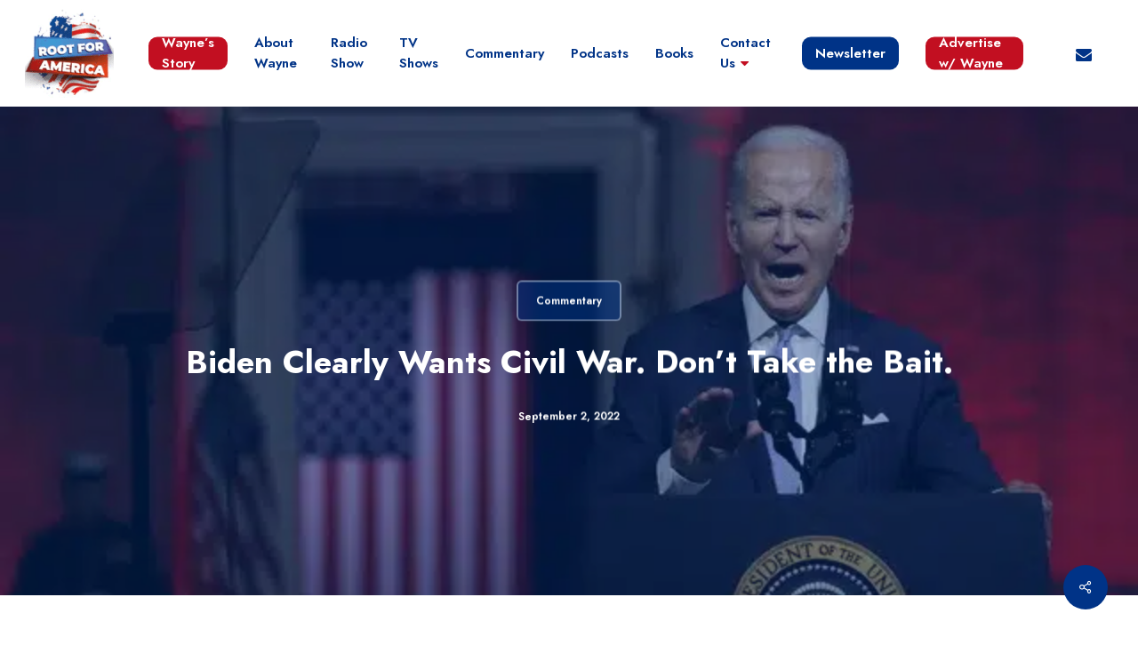

--- FILE ---
content_type: text/html; charset=UTF-8
request_url: https://rootforamerica.com/biden-wants-civil-war/
body_size: 33605
content:
<!doctype html>
<html lang="en-US" prefix="og: https://ogp.me/ns#" class="no-js">
<head>
	<meta charset="UTF-8">
	<meta name="viewport" content="width=device-width, initial-scale=1, maximum-scale=1, user-scalable=0" />
<!-- Search Engine Optimization by Rank Math PRO - https://rankmath.com/ -->
<title>Biden Clearly Wants Civil War. Don’t Take the Bait. - Wayne Allyn Root</title>
<link data-rocket-preload as="style" href="https://fonts.googleapis.com/css?family=Open%20Sans%3A300%2C400%2C600%2C700%7CJost%3A600%2C400%2C700&#038;subset=latin%2Clatin-ext&#038;display=swap" rel="preload">
<link href="https://fonts.googleapis.com/css?family=Open%20Sans%3A300%2C400%2C600%2C700%7CJost%3A600%2C400%2C700&#038;subset=latin%2Clatin-ext&#038;display=swap" media="print" onload="this.media=&#039;all&#039;" rel="stylesheet">
<noscript data-wpr-hosted-gf-parameters=""><link rel="stylesheet" href="https://fonts.googleapis.com/css?family=Open%20Sans%3A300%2C400%2C600%2C700%7CJost%3A600%2C400%2C700&#038;subset=latin%2Clatin-ext&#038;display=swap"></noscript>
<style id="rocket-critical-css">.nectar-social.fixed>a:before{background-color:#000}@media only screen and (max-width:999px){.nectar-social.fixed>a{-webkit-transform:scale(0);transform:scale(0)}.nectar-social.fixed{margin:0;height:50px}}.nectar-social.fixed{position:fixed;right:34px;bottom:34px;height:50px;width:50px;line-height:50px;z-index:1000}.nectar-social.fixed>a{height:50px;width:50px;line-height:52px;text-align:center;display:block;position:absolute;bottom:0;left:0;z-index:10}.nectar-social.fixed>a:before{display:block;content:'';position:absolute;top:0;left:0;width:100%;height:100%;transform:translateZ(0);backface-visibility:hidden;border-radius:50%}.nectar-social.fixed>a>[class^="icon-"].icon-default-style{font-size:16px;height:50px;width:50px;line-height:50px;color:#fff;left:-1px;top:0;z-index:10;position:relative}.nectar-social.fixed .nectar-social-inner{position:absolute;height:50px;width:50px;bottom:0;left:0;z-index:1;text-align:center}.nectar-social.fixed .nectar-social-inner a{display:block;line-height:36px;height:36px;padding:0;margin:0;width:36px;left:7px;position:absolute;opacity:0;border:none;top:0;box-shadow:0 7px 15px rgba(0,0,0,0.2);border-radius:50%}.nectar-social.fixed>a:after,.nectar-social.fixed .nectar-social-inner a:after{background-color:#fff;position:absolute;width:100%;height:100%;top:0;left:0;opacity:0;content:'';display:block;border-radius:50%}.nectar-social.fixed .nectar-social-inner a:nth-child(1){transform:translateY(0px) scale(0);-webkit-transform:translateY(0px) scale(0)}.nectar-social.fixed .nectar-social-inner a:nth-child(2){-webkit-transform:translateY(-36px) scale(0);transform:translateY(-36px) scale(0)}.nectar-social.fixed .nectar-social-inner a:nth-child(3){-webkit-transform:translateY(-86px) scale(0);transform:translateY(-86px) scale(0)}.nectar-social.fixed .nectar-social-inner a:nth-child(4){-webkit-transform:translateY(-136px) scale(0);transform:translateY(-136px) scale(0)}body .nectar-social.fixed a i,#ajax-content-wrap .nectar-social.fixed a i{color:#fff;font-size:14px;top:0;padding-right:0;display:block}body .nectar-social.fixed .nectar-social-inner a i,#ajax-content-wrap .nectar-social.fixed .nectar-social-inner a i{height:36px;line-height:36px;width:36px}.nectar-social.fixed .facebook-share{background-color:#6a75c8}.nectar-social.fixed .twitter-share{background-color:#6abaf7}.nectar-social.fixed .linkedin-share{background-color:#2e82d9}.nectar-social.fixed .pinterest-share{background-color:#f00}#page-header-bg[data-post-hs="default_minimal"] h1{text-align:center;margin:0 auto}.nectar-social .social-text{display:none}body .pinterest-share i,body .facebook-share i,body .twitter-share i,body .linkedin-share i,.nectar-social .icon-default-style.steadysets-icon-share{background-color:transparent;border-radius:0px;font-weight:normal;font-size:20px;height:20px;width:auto;line-height:20px;color:#ddd}.nectar-social .nectar-social-inner a,.nectar-social.fixed>a{text-decoration:none!important}.col{position:relative;display:block;width:100%}@media (min-width:691px){.col{margin-right:2%}}.col:last-child{margin-right:0}.col.col_last{margin-right:0}a,article,body,div,form,h1,h3,header,html,i,iframe,img,ins,li,nav,ol,p,span,strong,ul{margin:0;padding:0;border:0;font-size:100%;font:inherit;vertical-align:baseline}html{max-width:100%;overflow-y:scroll;overflow-x:hidden}body{max-width:100%;overflow:hidden;background:#fff;font-family:'Open Sans',Helvetica,sans-serif;color:#676767;position:relative}ol,ul{list-style:none}input[type=text]::-ms-clear{display:none}article,header,nav{display:block}*{-webkit-box-sizing:border-box;-moz-box-sizing:border-box;box-sizing:border-box}:root{--scroll-bar-w:-2px}.container{margin:0 auto;position:relative;max-width:880px}.row{position:relative}.main-content>.row,header .row{margin-left:0;margin-right:0}.col:after,.row:after{content:"";display:block;height:0;clear:both;visibility:hidden}.row{padding-bottom:24px}@media (min-width:691px){.span_3{width:23.5%}.span_6{width:49%}.span_9{width:74.5%}.span_12{width:100%}}body{font-size:14px;-webkit-font-smoothing:antialiased;font-family:'Open Sans',Helvetica,sans-serif;font-weight:400;line-height:26px}body:not(.nectar-no-flex-height){display:flex;flex-direction:column;min-height:100vh}body:not(.nectar-no-flex-height) #ajax-content-wrap,body:not(.nectar-no-flex-height) .ocm-effect-wrap,body:not(.nectar-no-flex-height) .ocm-effect-wrap-inner{display:flex;flex-direction:column;flex-grow:1}body:not(.nectar-no-flex-height) .container-wrap{flex-grow:1}p{-webkit-font-smoothing:antialiased}.nectar-skip-to-content:not(:focus),.screen-reader-text{border:0;clip:rect(1px,1px,1px,1px);clip-path:inset(50%);height:1px;margin:-1px;overflow:hidden;padding:0;position:absolute!important;width:1px;word-wrap:normal!important}@media only screen and (min-width:1000px){.nectar-mobile-only{display:none}}@media only screen and (max-width:999px){.nectar-mobile-only.mobile-header{display:inline-block}}.nectar-mobile-only.mobile-header .inner{display:flex}#header-outer .screen-reader-text{height:1px}.container-wrap{background-color:#f8f8f8;position:relative;z-index:10;margin-top:0;padding-top:40px;padding-bottom:40px}body[data-header-resize="0"] .container-wrap{margin-top:0;padding-top:40px}a{color:#3555ff;text-decoration:none}h1{font-size:54px;line-height:62px;margin-bottom:7px}h3{font-size:22px;line-height:34px;margin-bottom:7px}h1,h3{color:#444;letter-spacing:0;-webkit-font-smoothing:antialiased;font-family:'Open Sans';font-weight:600}strong{font-family:'Open Sans';font-weight:600}p{padding-bottom:27px}.container .row:last-child{padding-bottom:0}ol,ul{margin-left:30px;margin-bottom:30px}li ul{margin-bottom:0}ul li{list-style:disc;list-style-position:outside}ol>li{list-style:decimal;list-style-position:outside}#header-outer nav>ul,#slide-out-widget-area ul{margin:0}#header-outer ul li,#slide-out-widget-area ul li{list-style:none}.main-content img{max-width:100%;height:auto}.row .col h3{margin-bottom:8px}.row .col img{margin-bottom:15px;max-width:100%;height:auto}body[data-bg-header=true] .container-wrap{padding-top:25px;margin-top:0!important;padding-bottom:40px}#header-space{height:90px;background-color:#fff}#header-outer{width:100%;top:0;left:0;position:fixed;padding:28px 0 0 0;background-color:#fff;z-index:9999;overflow:visible}#top #logo{width:auto;max-width:none;line-height:22px;font-size:22px;letter-spacing:-1px;color:#444;font-family:'Open Sans';font-weight:600;align-self:center}#top #logo img{text-indent:-9999px;max-width:none;width:auto;margin-bottom:0;display:block}#top{position:relative;z-index:9998;width:100%}#top .container .row{padding-bottom:0}#top nav>ul{overflow:visible;min-height:1px;line-height:1px}body:not(.ascend) #top nav>.buttons{margin-left:15px}#header-outer #top nav>.buttons{right:0;height:100%;overflow:hidden}#top nav ul li{float:right}#top nav>ul>li{float:left}#top nav>ul>li>a{padding:0 10px 0 10px;display:block;color:#676767;font-size:14px;line-height:20px}body #header-outer[data-full-width=true] #top nav>.buttons{margin-left:0}#top nav>ul>li[class*=button_solid_color]>a:before{display:block;position:absolute;left:0;padding-bottom:10px;-webkit-transform:translateY(-7px);transform:translateY(-7px);width:100%;height:24px;content:' ';z-index:-1}#header-outer:not([data-format=centered-menu-under-logo]):not([data-format=centered-menu-bottom-bar]) #top nav>ul>li[class*=button_]>a:before{-webkit-transform:translateY(-50%);transform:translateY(-50%);top:50%}#header-outer #top nav>ul>li[class*=button_solid_color]>a{color:#fff!important}#top nav>ul>li[class*=button_solid_color]>a{color:#fff!important;opacity:1!important;padding-left:20px;padding-right:20px}#header-outer[data-lhe=default] #top nav>ul>li[class*=button_solid_color]>a{padding-left:20px;padding-right:20px}#top nav ul li a{color:#999}.sf-menu{line-height:1;float:left;margin-bottom:30px}.sf-menu ul li{font-weight:400;width:100%}.sub-menu{z-index:3}.sf-menu ul li a{margin:0}.sf-sub-indicator{display:inline-block;width:10px;position:relative;left:8px;height:10px}.sf-sub-indicator i{width:8px}body .sf-sub-indicator [class*=" icon-"]{color:#888;font-size:12px;line-height:16px;height:auto;background-color:transparent}.material .sf-menu>li>a>.sf-sub-indicator i{font-size:16px}.sf-menu,.sf-menu *{list-style:none outside none;margin:0;padding:0;z-index:10}.sf-menu{line-height:1}.sf-menu ul{position:absolute;top:100%;left:0}.sf-menu ul li{font-size:12px;width:100%}.sf-menu .menu-item a{outline:0 none}.sf-menu li{float:left;outline:0 none;line-height:0;font-size:12px;position:relative}.sf-menu a{display:block;position:relative;text-decoration:none}.sf-menu .sf-with-ul a{min-width:1px}#header-outer .sf-menu li ul li a{font-size:12px;line-height:13px;letter-spacing:0}.sf-menu li ul li a{box-shadow:none}.sf-menu ul li a{border-radius:0;box-shadow:none;text-shadow:none}#top .span_9{position:static}#top nav>ul>li>ul>li{opacity:0}#top .sf-menu li ul li a{background-color:transparent}.sf-menu>li>ul{opacity:0;display:block;transform:translateY(-9999px);box-shadow:0 6px 28px rgba(0,0,0,.08)}.sf-menu>li ul{padding:20px;width:20em}.sf-menu>li ul a{padding:6px 6px}#header-outer[data-box-shadow=none]:not(.transparent) .sf-menu>li:not(.megamenu) ul{border-top:none}body:not([data-header-format=left-header]) #top .sf-menu li ul{background-color:#fff}#header-outer .sf-menu li ul li a{color:#999}.sf-menu ul li a{border-bottom:0}@media only screen and (min-width:1000px){#header-outer:not([data-format=left-header]){padding-top:0}#header-outer:not([data-format=left-header]) #top>.container>.row,#header-outer:not([data-format=left-header]) #top>.container>.row nav,#header-outer:not([data-format=left-header]) #top>.container>.row nav>ul,#header-outer:not([data-format=left-header]) #top>.container>.row nav>ul>li{display:-webkit-flex;display:-ms-flexbox;display:flex}#header-outer:not([data-format=left-header]) #top .span_3,#header-outer:not([data-format=left-header]) #top .span_9{display:-webkit-flex;display:-ms-flexbox;display:flex;float:none;width:auto}#header-outer[data-format=default] #top .span_9{margin-left:auto}#header-outer:not([data-format=left-header]) #top nav>.buttons{overflow:visible;height:auto}#header-outer:not([data-format=left-header]) #top nav>ul>li{-webkit-align-items:center;align-items:center}#header-outer:not([data-format=left-header]) #top nav>ul{float:none;display:inline-block;vertical-align:middle}}@media only screen and (max-width:999px){#top .col.span_9{text-align:right;line-height:0}#top .span_9>.slide-out-widget-area-toggle>div{position:relative;display:block;top:50%;font-size:18px;-webkit-transform:translateY(-50%);transform:translateY(-50%);background-color:transparent}#top .span_9>.slide-out-widget-area-toggle{position:relative;width:auto;padding:0 10px;top:auto;right:auto;margin-bottom:0;margin-top:0;display:inline-block;vertical-align:middle;line-height:0;height:100%;-webkit-transform:none;transform:none}#top .span_9>.slide-out-widget-area-toggle{padding-right:0}}#header-outer #social-in-menu i{font-size:18px;color:inherit;background-color:transparent;text-align:center;line-height:24px;height:22px;width:36px;position:relative;top:0}#header-outer #social-in-menu a{display:inline-block;margin-right:0;margin-left:0;overflow:hidden}#header-outer #social-in-menu a i:after{position:absolute;top:100%;left:0;-webkit-transform:translate3d(0,0,0);transform:translate3d(0,0,0);width:100%}#header-outer #social-in-menu a i:before{width:100%}#header-outer #social-in-menu [class*=fa-]:after{text-decoration:inherit;display:block;speak:none}#header-outer[data-format=default] #social-in-menu{margin:0 0 0 30px}#header-outer[data-lhe=default] #top nav>ul>#social-in-menu>a{margin-left:0;margin-right:0;padding-right:0;padding-left:0}#top .span_9>.slide-out-widget-area-toggle{display:none;z-index:10000}#search-outer{display:none}#header-outer .row .col.span_3,#header-outer .row .col.span_9{width:auto}#header-outer .row .col.span_9{float:right}#header-outer[data-full-width=true] header>.container{width:100%;max-width:100%;padding:0 28px}#page-header-bg .container{z-index:100}#page-header-bg .page-header-bg-image-wrap{position:absolute;top:0;left:0;width:100%;height:100%;background-size:cover}.col{position:relative;float:left}iframe{max-width:100%}i[class*=fa-]{display:inline-block;word-spacing:1px;position:relative;text-align:center;top:-2px;vertical-align:middle;max-width:100%}i[class^=icon-]{display:inline-block;text-align:center;vertical-align:middle}body [class^=icon-].icon-default-style{line-height:34px;height:34px;width:34px;margin-right:0;font-size:34px;color:#000;font-style:normal;background-color:transparent}.row .col.section-title{margin:0;padding:0 0 36px 0;border-bottom:1px solid rgba(0,0,0,.15)}.row .col.section-title.blog-title{margin-bottom:14px}.row .col.section-title h1{margin-bottom:0;font-family:'Open Sans';font-weight:600;position:relative}.row .col.section-title span{font-size:20px;line-height:20px;color:rgba(0,0,0,.45);top:0;position:relative;text-transform:none;padding-left:10px}.row .col.section-title span.author-leading,.row .col.section-title span.fn{padding-left:0}body[data-bg-header=true] .container-wrap{margin-top:0!important;padding-top:0!important}#page-header-wrap{height:60px;overflow:hidden;position:relative;background-color:#f8f8f8;-webkit-font-smoothing:antialiased}body.material #page-header-wrap,body[data-header-resize="0"] #page-header-wrap{margin-top:0}#page-header-bg{width:100%;height:60px;overflow:hidden;color:#fff;display:block!important;-webkit-font-smoothing:antialiased;position:relative;z-index:2}.page-header-bg-image{position:absolute;width:100%;height:100%;top:0;left:0;z-index:9;background-repeat:no-repeat;background-position:top center;background-size:cover}#page-header-bg[data-bg-pos=center] .page-header-bg-image{background-position:center center}body[data-header-resize="0"] #page-header-bg{margin-top:0}#page-header-bg[data-alignment-v=middle] .container,#page-header-bg[data-alignment-v=middle] .row{height:100%}#page-header-bg .span_6{width:100%}.single [data-post-hs=default_minimal] .page-header-bg-image:after{background-color:rgba(25,25,25,.35);position:absolute;top:0;left:0;height:100%;width:100%;content:' ';z-index:1;display:block}#page-header-bg .row{z-index:100;position:relative}body #page-header-bg .row{visibility:visible}#page-header-bg h1{font-family:'Open Sans';font-weight:600;font-size:44px;line-height:54px;margin-bottom:8px;display:block;color:#fff;z-index:101}#page-header-bg span{color:#fff}.single #page-header-bg #single-below-header>span{border-color:rgba(255,255,255,.25)}.hidden-social-img{position:absolute;visibility:hidden;display:none;opacity:0;z-index:-100}#page-header-bg .section-title{padding-bottom:0;margin-bottom:0}.single .row .section-title{padding:0;margin:0}#page-header-bg .span_6{top:50%;transform:translateY(-50%)}.post-area{padding-right:30px;margin-top:4px}.post-area>article .content-inner{margin-bottom:0;border-bottom:0}.post .content-inner{padding-bottom:80px}#single-below-header{margin-bottom:12px;color:#888}#page-header-bg #single-below-header a,#single-below-header a{color:inherit}.post .post-content{position:relative;min-height:98px}.post-content{padding-left:95px}.post .content-inner{position:relative}#slide-out-widget-area{display:none}#slide-out-widget-area-bg{-webkit-backface-visibility:hidden;background-color:rgba(0,0,0,.8);position:fixed;height:1px;width:1px;opacity:0;left:0;top:0;z-index:9996}#slide-out-widget-area .off-canvas-social-links li:first-child a{padding-left:0}body[data-full-width-header=true] .slide_out_area_close{display:none}body .lines-button{line-height:0;font-size:0}.lines-button{top:9px;position:relative;display:block}.lines{display:block;width:1.4rem;height:3px;background-color:#ecf0f1;position:relative}.lines:after,.lines:before{display:block;width:1.4rem;height:3px;background:#ecf0f1;position:absolute;left:0;content:'';transform-origin:.142rem center}.lines:before{top:6px}.lines:after{top:-6px}.slide-out-widget-area-toggle .lines-button:after{background-color:rgba(0,0,0,.4);display:inline-block;width:1.4rem;height:2px;position:absolute;left:0;top:0;content:'';transform:scale(1,1)}.slide-out-widget-area-toggle.mobile-icon .lines-button.x2 .lines:after,.slide-out-widget-area-toggle.mobile-icon .lines-button.x2 .lines:before,.slide-out-widget-area-toggle.mobile-icon .lines-button:after{background-color:#999}body #header-outer .lines-button{top:9px}.slide-out-widget-area-toggle.mobile-icon .lines-button:after{top:0!important}.slide-out-widget-area-toggle.mobile-icon .lines{background-color:transparent}.slide-out-widget-area-toggle.mobile-icon .lines-button:after,.slide-out-widget-area-toggle.mobile-icon .lines:after,.slide-out-widget-area-toggle.mobile-icon .lines:before{height:2px!important;width:22px!important}.slide-out-widget-area-toggle a>span{transform-origin:center;display:block;height:21px}.slide-out-widget-area-toggle.mobile-icon a>span{height:20px}#sidebar div ul{margin-left:0}#sidebar div ul li{padding:8px 0;list-style:none;border-bottom:1px solid #e6e6e6}#sidebar>div{margin-bottom:50px}#sidebar>div:last-child{margin-bottom:0}#sidebar .widget li:first-child{padding-top:0}input[type=text]{padding:10px;width:100%;font-size:14px;font-family:inherit;line-height:24px;color:#555;background-color:#f1f1f1;border:none}@font-face{font-family:icomoon;src:url(https://rootforamerica.com/wp-content/themes/salient/css/fonts/icomoon.eot?v=1.6);src:url(https://rootforamerica.com/wp-content/themes/salient/css/fonts/icomoon.eot?#iefix&v=1.6) format('embedded-opentype'),url(https://rootforamerica.com/wp-content/themes/salient/css/fonts/icomoon.woff?v=1.6) format('woff'),url(https://rootforamerica.com/wp-content/themes/salient/css/fonts/icomoon.ttf?v=1.6) format('truetype'),url(https://rootforamerica.com/wp-content/themes/salient/css/fonts/icomoon.svg#icomoon?v=1.6) format('svg');font-weight:400;font-display:swap;font-style:normal}.fa.fa-angle-down,.fa.fa-facebook,.fa.fa-linkedin,.fa.fa-pinterest,.fa.fa-twitter,.icon-salient-x-twitter{font-family:icomoon!important;speak:none;font-style:normal;font-weight:400;font-variant:normal;text-transform:none;line-height:1;-webkit-font-smoothing:antialiased}.icon-salient-x-twitter:before{content:"\e918"}body .fa.fa-angle-down:before{content:"\e60a"}body .fa.fa-pinterest:before{content:"\e60b"}body .fa.fa-twitter:before{content:"\e60c"}body .fa.fa-facebook:before{content:"\e60d"}.fa.fa-linkedin:before{content:"\e605"}body .lines,body .lines:after,body .lines:before{height:2px}#ajax-content-wrap .nectar-social.fixed>a>i,body .nectar-social.fixed>a>i{font-family:icomoon!important}#ajax-content-wrap .nectar-social.fixed>a>i:before,body .nectar-social.fixed>a>i:before{content:"\e90e"}body.single-post[data-bg-header=true] .container-wrap{padding-top:40px!important}body.single-post.material[data-bg-header=true] .container-wrap{padding-top:80px!important}body.single [data-post-hs=default_minimal] [data-remove-post-author="1"][data-remove-post-date="0"][data-remove-post-comment-number="1"] #single-below-header span{padding-left:0;padding-right:0;border-left:0}.single #page-header-bg #single-below-header span{color:rgba(255,255,255,.8)}.single #single-below-header span{font-size:16px}body[data-ext-responsive=true].single-post #page-header-bg[data-post-hs=default_minimal] h1{max-width:1000px;margin:0 auto!important}.single .post-content{padding-left:0}.single #single-below-header{margin-bottom:0}.single [data-post-hs=default_minimal] #single-below-header span{font-size:14px}.single #single-below-header:after{content:".";display:block;height:0;clear:both;visibility:hidden}.blog-title #single-below-header>span{padding:0 20px 0 20px;border-left:1px solid rgba(0,0,0,.1)}.blog-title #single-below-header>span:first-child{padding-left:0;border:none}.single.single-post .section-title h1{max-width:800px}.single .row .section-title{border-bottom:none}.single [data-post-hs=default_minimal] .section-title h1{max-width:none;padding-top:10px;padding-bottom:10px;margin-bottom:0}body[data-ext-responsive=true].single-post #page-header-bg[data-post-hs=default_minimal] h1{padding:20px 0 20px 0}.single #ajax-content-wrap #page-header-bg[data-post-hs=default_minimal] .span_6[data-remove-post-author="1"] #single-below-header .meta-author,body.single #page-header-bg .span_6[data-remove-post-author="1"] #single-below-header .meta-author,body.single #page-header-bg .span_6[data-remove-post-author="1"] .meta-author{display:none}.single #ajax-content-wrap #page-header-bg[data-post-hs=default_minimal] .span_6[data-remove-post-comment-number="1"] #single-below-header .meta-comment-count,body.single #page-header-bg .span_6[data-remove-post-comment-number="1"] #single-below-header .meta-comment-count,body.single #page-header-bg .span_6[data-remove-post-comment-number="1"] .meta-comment-count{display:none}@media only screen and (min-width:1000px) and (max-width:1300px){body.single.single-post .section-title h1{max-width:620px}}@media only screen and (max-width:1130px) and (min-width:1000px){body.single.single-post .section-title h1{max-width:490px}}@media only screen and (min-width:1px) and (max-width:1000px){.single-post #page-header-bg[data-post-hs=default_minimal]{height:auto!important;padding-top:50px;padding-bottom:50px}body.single-post #page-header-bg[data-post-hs=default_minimal][data-alignment-v=middle]:not(.fullscreen-header) .span_6{-webkit-transform:none!important;transform:none!important;top:0!important}.single-post[data-bg-header=true].material .container-wrap:not(.no-sidebar)>.main-content{padding-top:0}}@media only screen and (max-width:690px){html body.single [data-post-hs=default_minimal] #single-below-header span{font-size:14px}.single #page-header-bg .span_6{margin-bottom:0}}@media only screen and (min-width:1px) and (max-width:999px){body.single-post #page-header-bg:not(.fullscreen-header):not([data-post-hs=default]){min-height:250px}}:root{--mobile-container-width:88%}@media only screen and (min-width:1300px){.container{max-width:1100px}}@media only screen and (min-width:1000px) and (max-width:1300px){#top nav>ul>li>a{padding-left:8px}.sf-sub-indicator{left:6px}}@media only screen and (min-width:691px) and (max-width:999px){.span_12,.span_3,.span_6,.span_9{width:100%;margin-left:0}.col{margin-bottom:25px}#header-outer .col{margin-bottom:0;margin-right:0}#ajax-content-wrap .post-area{padding-right:0}#page-header-bg .span_6 h1{font-size:32px;line-height:38px}#page-header-bg .span_6{top:auto!important;float:none}html.js #page-header-bg[data-parallax="0"].not-loaded{background-color:#f5f5f5}}@media only screen and (max-width:690px){body #header-outer[data-full-width=true] header>.container{max-width:100%;padding:0 18px}.col{margin-bottom:25px}.post-area{margin-bottom:0}#header-outer .col{margin-bottom:0}#ajax-content-wrap .container .post .post-content{padding-left:0}html.js #page-header-bg[data-parallax="0"].not-loaded{background-color:#f5f5f5}#page-header-bg .span_6{margin-bottom:15px}#page-header-bg .span_6 h1,.single.single-post .section-title h1{font-size:24px;line-height:30px;margin-bottom:4px}#page-header-bg .span_6{top:auto!important;float:none}body #page-header-bg .section-title{padding:0}#header-outer[data-full-width=true] header>.container{padding:0}}@media only screen and (min-width:1px) and (max-width:999px){.container{max-width:var(--mobile-container-width)}#page-header-bg .span_6{display:block!important}#header-outer #top #logo img{margin-top:0!important}#header-outer[data-has-menu=true] #top .span_3,#header-outer[data-has-menu=true][data-mobile-fixed="1"] #top .span_3{text-align:left}#header-outer[data-mobile-fixed="1"]{position:fixed!important}.container-wrap{z-index:11}#header-outer[data-permanent-transparent=false] #logo .dark-version,body #top #logo img{height:24px;margin-top:-3px;top:3px;position:relative}#header-outer #top #logo img{top:0}#header-outer[data-permanent-transparent=false] #logo .dark-version,body.material #header-outer[data-permanent-transparent=false] #logo .dark-version{position:absolute}.material #header-outer:not([data-transparent-header=true]) #top #logo img.stnd{position:relative}body #header-outer{margin-bottom:0;padding:12px 0}body #header-outer,body[data-hhun="1"]:not(.no-scroll) #header-outer:not([data-transparent-header=true]):not(.detached){position:relative}#slide-out-widget-area{top:0!important}#header-outer #logo{top:0;left:0}#header-space{display:none}#header-space[data-header-mobile-fixed="1"]{display:block}#top .span_9>.slide-out-widget-area-toggle{display:inline-block}#top .col.span_3{left:0;top:0;z-index:100;width:100%}#top .col.span_3{position:relative}#header-outer #top .col.span_3{line-height:0}#header-outer #top .col.span_3 #logo{vertical-align:middle}#top .col.span_9{margin-left:0;margin-bottom:0;width:100%!important;float:none;z-index:100;position:static;display:flex;align-items:center}#top .col.span_9{min-height:0;width:auto!important;position:absolute!important;right:0;top:0;z-index:2000;height:100%}body[data-slide-out-widget-area=true] #top #logo{-webkit-transform:none!important;transform:none!important}body[data-slide-out-widget-area=true] #top .span_3{text-align:center}#header-outer .slide-out-widget-area-toggle .lines,#header-outer .slide-out-widget-area-toggle .lines-button,#header-outer .slide-out-widget-area-toggle .lines:after,#header-outer .slide-out-widget-area-toggle .lines:before{width:22px}#header-outer .slide-out-widget-area-toggle.mobile-icon .lines:after{top:-6px}body #header-outer .slide-out-widget-area-toggle.mobile-icon .lines:before{top:6px}#header-outer[data-mobile-fixed="1"] #top #logo,body[data-slide-out-widget-area=true] #top #logo{display:inline-block}body[data-slide-out-widget-area=true] #top .col.span_3{width:100%}body #slide-out-widget-area:not(.slide-out-from-right-hover) .slide_out_area_close{display:block}#header-outer #top nav>ul{width:auto;padding:15px 0 25px 0;margin:0 auto 0 auto;z-index:100000;position:relative}#header-outer #top nav>ul>li>ul>li{opacity:1;transform:none}#top nav>ul li{display:block;width:auto;margin-left:0}#top nav>ul ul{position:relative;width:auto;top:0;left:0;padding:0;opacity:1;visibility:visible;box-shadow:0 0 0 #fff;background-color:transparent;float:none}#top nav>ul ul li{padding-left:20px}a>.sf-sub-indicator{right:0;position:absolute;padding:16px;left:auto;top:0;height:auto;width:auto}#ajax-content-wrap .post-area{padding-right:0;margin-bottom:0}#header-outer #top nav{display:none!important}.main-content>div{padding-bottom:0}body #page-header-bg:not(.fullscreen-header) .row,body.single-post #page-header-bg:not(.fullscreen-header) .row{top:0!important}#header-outer:not([data-permanent-transparent="1"]),#page-header-wrap,#top{height:auto!important}#page-header-wrap{margin-top:0;overflow:visible}#page-header-bg .span_6{opacity:1!important}#page-header-bg[data-parallax="0"]{margin-top:-1px}}@media screen and (max-width:782px){body{position:static}}@media only screen and (min-device-width:481px) and (max-device-width:1025px) and (orientation:landscape){#page-header-bg .span_6{display:block!important;opacity:1!important}}p{padding-bottom:1.5em}#header-space{background-color:#fff}#sidebar div ul li{border:none;padding:4px 0}#page-header-wrap,.container-wrap,.ocm-effect-wrap{background-color:#fff}#sidebar div ul li{border:none;padding:4px 0}body.material #header-outer[data-header-resize="0"]:not([data-format=left-header]):not(.scrolled-down):not(.fixed-menu){box-shadow:none}#top .slide-out-widget-area-toggle a span{overflow:hidden;width:22px}#top .slide-out-widget-area-toggle a>span{position:relative}#header-outer .sf-menu>li>a>.sf-sub-indicator{height:auto}body.material #header-outer #social-in-menu i{font-size:18px;width:36px;top:0}body.material #header-outer:not([data-format=left-header]) #top nav>.buttons{margin-left:30px}body.material #header-outer[data-full-width=true][data-has-buttons=no]:not([data-format=left-header]) #top nav>.buttons,body.material #header-outer[data-has-buttons=no]:not([data-format=left-header]) #top nav>.buttons{margin-left:0}body.material #header-outer[data-full-width=true]:not([data-format=left-header]) #top nav>.buttons{margin-left:28px}body.material #header-outer #top nav>ul #social-in-menu a{line-height:22px}.material #top nav>.buttons{padding-right:0!important}#header-outer .sf-menu ul li a{border-bottom:none}#ajax-content-wrap:after{background-color:rgba(0,0,0,.45);content:'';position:fixed;opacity:0;left:0;top:0;width:100%;height:100%;z-index:1000;transform:translateZ(0);backface-visibility:hidden}@media all and (-ms-high-contrast:none),(-ms-high-contrast:active){#ajax-content-wrap:after{display:none}}#slide-out-widget-area .inner .off-canvas-menu-container.mobile-only .menu.secondary-header-items{display:none}#slide-out-widget-area .mobile-only .menu.secondary-header-items{margin-top:25px}.sf-menu li ul li a .menu-title-text:after{transform-origin:0 0;bottom:-3px}#search-outer #search #close a:before,.slide_out_area_close:before{position:absolute;top:50%;left:50%;display:block;width:46px;height:46px;margin:-23px 0 0 -23px;border-radius:50%;background-color:rgba(0,0,0,.05);content:'';transform:scale(1) translateZ(0)}#search-outer #search #close a:before{width:42px;height:42px;margin:-21px 0 0 -21px}@media only screen and (min-width:1000px){.post-area.span_9{padding-right:0;margin-right:4%;width:68.5%}#sidebar.span_3{width:27.5%;backface-visibility:hidden}}.single-post[data-bg-header=true] .container-wrap:not(.no-sidebar)>.main-content{padding-top:35px}body.material .post .content-inner{border:none}#sidebar .widget{margin-bottom:60px}#sidebar>div:last-child{margin-bottom:0}#search-outer #search #close a:before,.slide_out_area_close:before{transform:scale(0)}#search-outer .close-wrap,.slide_out_area_close .close-wrap{-webkit-font-smoothing:subpixel-antialiased;transform-style:preserve-3d;position:absolute;top:50%;left:50%;transform:translateX(-50%) translateY(-50%) translateZ(0);width:20px;height:20px;display:block;overflow:hidden}#search-outer:not(.material-open) .close-line1,.slide_out_area_close .close-line1{-webkit-transform:translateY(0) translateX(0) rotate(-45deg);transform:translateY(0) translateX(0) rotate(-45deg);animation-name:crossLeftClose;animation-delay:0s;animation-duration:.15s}#search-outer:not(.material-open) .close-line2,.slide_out_area_close .close-line2{-webkit-transform:translateY(0) translateX(0) rotate(45deg);transform:translateY(0) translateX(0) rotate(45deg);-webkit-animation-name:crossRightClose;animation-name:crossRightClose;-webkit-animation-delay:.06s;animation-delay:.06s;-webkit-animation-duration:.15s;animation-duration:.15s}#search-outer .close-line,.slide_out_area_close .close-line{animation-duration:.4s;animation-timing-function:cubic-bezier(.52,.01,.16,1);animation-fill-mode:forwards}#search-outer .close-wrap .close-line,.slide_out_area_close .close-wrap .close-line{height:100%;width:2px;background:#fff;backface-visibility:hidden;position:absolute;border-radius:5px;left:9px}#search-outer .close-wrap .close-line{background-color:#000}@keyframes crossLeftClose{100%{transform:translateY(22px) translateX(22px) rotate(-45deg)}}@keyframes crossRightClose{100%{transform:translateY(22px) translateX(-22px) rotate(45deg)}}body:not(.nectar-no-flex-height) .ocm-effect-wrap-inner{height:auto!important}.lines:after{top:-7px}.lines:before{width:1rem;top:7px}body #header-outer .slide-out-widget-area-toggle.mobile-icon .lines:before{width:1rem!important}input[type=text]{background-color:rgba(0,0,0,.04);border-radius:4px;border:2px solid transparent}body a,body [class^="icon-"].icon-default-style{color:#003387}#header-outer:not(.transparent) #social-in-menu a i:after{color:#003387!important}[class*=" icon-"],#slide-out-widget-area,#slide-out-widget-area-bg.fullscreen-split{background-color:#003387}#top nav>ul>.button_solid_color>a:before{background-color:#003387!important}.material #search-outer #search input[type="text"]{border-color:#003387}#top nav>ul>.button_solid_color_2>a:before{background-color:#c20f21}:root{--nectar-accent-color:#003387;--nectar-extra-color-1:#c20f21;--nectar-extra-color-2:#ffffff;--nectar-extra-color-3:#333333}:root{--nectar-bg-color:#ffffff}body,.container-wrap,.material .ocm-effect-wrap,#page-header-wrap{background-color:#ffffff}body,body h1,body h3{color:#000000}body .row .col.section-title span{color:#000000}body #header-outer,body #search-outer,.material #header-space,#header-space,.material #header-outer #search-outer:before{background-color:#ffffff}body #header-outer{background-color:rgba(255,255,255,100)}#header-outer #top nav>ul>li>a,#header-outer:not(.transparent) #top #logo,#header-outer #top .span_9>.slide-out-widget-area-toggle i,#header-outer #top .sf-sub-indicator i,#search-outer #search input[type="text"],#search-outer #search #close a span,.material #search-outer #search .span_12 span{color:#003387!important}#header-outer:not(.transparent) .nectar-mobile-only.mobile-header{color:#003387}.material #header-outer #search-outer input::-webkit-input-placeholder{color:#003387!important}#header-outer #top .slide-out-widget-area-toggle a .lines:after,#header-outer #top .slide-out-widget-area-toggle a .lines:before,#header-outer #top .slide-out-widget-area-toggle a .lines-button:after,#search-outer .close-wrap .close-line{background-color:#003387}body #header-outer:not(.transparent) #social-in-menu a i:after{color:#c20f21!important}body.material #header-outer #search-outer #search input[type="text"]{border-color:#c20f21}body:not([data-header-format="left-header"]) #top .sf-menu li ul{background-color:#ffffff}#top .sf-menu li ul li a,#header-outer:not([data-format="left-header"]) #top nav>ul>li:not(.megamenu) ul a{color:#003387!important}#header-outer:not(.transparent) .sf-menu>li ul{border-color:#eeeeee}#header-outer:not(.transparent) .sf-menu>li ul{border-top-width:1px;border-top-style:solid}body:not([data-header-format="left-header"]) #header-outer .sf-menu li ul{background-color:rgba(255,255,255,100)!important}#slide-out-widget-area:not(.fullscreen-alt):not(.fullscreen),#slide-out-widget-area-bg.fullscreen-split{background-color:#ffffff}#slide-out-widget-area-bg.fullscreen-split{background:linear-gradient(145deg,#ffffff,#ffffff)}body #slide-out-widget-area,body #slide-out-widget-area a,#slide-out-widget-area.fullscreen-split .inner .off-canvas-menu-container li a{color:#1a1818}#slide-out-widget-area.fullscreen-split .inner .off-canvas-menu-container li a:after{border-color:#1a1818}#slide-out-widget-area.fullscreen-split .inner .off-canvas-menu-container li a:after{border-color:#1a1818}body #slide-out-widget-area-bg{background-color:rgba(0,0,0,0.4)}.single-post #page-header-bg[data-post-hs="default_minimal"] .page-header-bg-image:after{background-color:#003387;opacity:0.4}.single-post #page-header-bg[data-post-hs="default_minimal"]{background-color:#003387}@media only screen and (min-width:1000px){#header-outer #logo{margin-top:10px;margin-bottom:10px;position:relative}}#header-outer #logo img{height:100px}#top nav>ul>li[class*="button_solid_color"]>a{margin-left:15px;margin-right:15px}#header-outer[data-lhe="default"] #top nav>ul>li>a{padding-left:15px;padding-right:15px}@media only screen and (min-width:1000px){body.material #header-outer #top .span_9 nav>ul.sf-menu>li:last-child>a{margin-right:0}}#header-outer #top .sf-menu>.sf-with-ul>a{padding-right:25px!important}#top nav>ul>li>ul>li{-webkit-transform:translate3d(0,13px,0);transform:translate3d(0,13px,0)}#header-space{height:120px}@media only screen and (max-width:999px){#header-space{height:84px}}@media only screen and (max-width:999px){body #top #logo img,#header-outer[data-permanent-transparent="false"] #logo .dark-version{height:60px!important}}#header-outer #social-in-menu .fa-envelope:after{content:"\f0e0"}#search-outer{display:none}@media only screen and (min-width:1000px){body.material #search-outer #search #search-box input[type="text"]{font-size:48px;line-height:1;height:76px!important}#search-outer #search .span_12 form>span{position:absolute;bottom:-40px;left:0}#search-outer #search #close{top:50%;margin-top:-28px}}:root{--nectar-border-thickness:2px}:root{--wp--style--root--padding-left:90px;--wp--style--root--padding-right:90px;--container-padding:90px;--nectar-resp-container-padding:90px}@media only screen and (min-width:1000px){.container,.material #search-outer #search{max-width:1425px;width:100%;margin:0 auto;padding:0 90px}#search-outer #search #close a{right:90px}body.material #search-outer #search #close{right:90px}body.material #search-outer #search #close a{right:12px}}@media only screen and (min-width:1000px){.container,.material #search-outer #search{max-width:1620px}}:root{--container-width:1620px}html body{--wp--style--global--content-size:1620px;--wp--style--global--wide-size:1920px}body[data-button-style*="slightly_rounded"] #top nav>ul>li[class*="button_solid_color"]>a:before,body[data-button-style*="slightly_rounded"] #page-header-bg[data-post-hs="default_minimal"] .inner-wrap>a{border-radius:10px!important;-webkit-border-radius:10px!important;box-shadow:none}:root{--nectar-border-radius:10px}#ajax-content-wrap .container-wrap{padding-bottom:0}body,.single [data-post-hs="default_minimal"] #single-below-header span{font-family:Jost;font-size:18px;line-height:26px;font-weight:400}strong{font-family:Jost;font-weight:600}.single #single-below-header span{font-family:Jost}@media only screen and (max-width:1300px) and (min-width:1000px){body{font-size:18px;line-height:26px}}@media only screen and (max-width:999px) and (min-width:691px){body{font-size:18px;line-height:26px}}@media only screen and (max-width:690px){body{font-size:18px;line-height:26px}}#top nav>ul>li>a,body.material #search-outer #search input[type="text"]{font-family:Jost;font-size:16px;line-height:23px;font-weight:600}#top nav>ul>li[class*="button_solid_color"]>a:before{height:27px}#top .sf-menu li ul li a{font-family:Jost;font-size:16px;line-height:23px;font-weight:600}#page-header-bg h1,body h1,body .row .col.section-title h1{font-family:Jost}@media only screen and (max-width:1300px) and (min-width:1000px){body .row .col.section-title h1,body h1{font-size:40.5px;line-height:45px}}@media only screen and (max-width:999px) and (min-width:691px){body .row .col.section-title h1,body h1,#page-header-bg .span_6 h1{font-size:37.8px;line-height:42px}}@media only screen and (max-width:690px){body .row .col.section-title h1,body h1,#page-header-bg .span_6 h1{font-size:35.1px;line-height:39px}}body h3,.row .col h3{font-family:Jost;font-size:40px;line-height:58px;font-weight:600}@media only screen and (max-width:1300px) and (min-width:1000px){.row .span_3 h3,.row .col h3,body h3{font-size:34px;line-height:49.3px}}@media only screen and (max-width:999px) and (min-width:691px){.row .span_3 h3,.row .col h3,body h3{font-size:32px;line-height:46.4px}}@media only screen and (max-width:690px){.row .span_3 h3,.row .col h3,body h3{font-size:32px;line-height:46.4px}}body strong{font-weight:700}body #slide-out-widget-area .inner .off-canvas-menu-container li a{font-family:Jost;font-size:16px;line-height:23px;font-weight:600}@media only screen and (min-width:691px) and (max-width:999px){#slide-out-widget-area.fullscreen-split .off-canvas-menu-container>ul>li>a{font-size:14.4px!important;line-height:20.7px!important}}@media only screen and (max-width:690px){#slide-out-widget-area.fullscreen-split .off-canvas-menu-container>ul>li>a{font-size:11.2px!important;line-height:16.1px!important}}#slide-out-widget-area[data-dropdown-func="separate-dropdown-parent-link"] .off-canvas-menu-container li li a{font-size:11.2px;line-height:11.2px}body #page-header-bg[data-post-hs="default_minimal"] .inner-wrap>a{font-family:Jost;font-size:16px;font-weight:600}#header-outer #top .sf-sub-indicator i::before{content:"\f0d7";font-family:'FontAwesome';color:#C20F21}body[data-header-resize="0"] .container-wrap{padding-top:0px}body[data-ext-responsive=true].single-post #page-header-bg[data-post-hs=default_minimal] h1{font-weight:700;font-size:36px;line-height:52px}body[data-button-style*="slightly_rounded"] #page-header-bg[data-post-hs="default_minimal"] .inner-wrap>a{background:rgba(1,52,135,0.5);backdrop-filter:blur(3px);border-radius:6px!important;padding:12px 20px;font-size:12px}.single [data-post-hs="default_minimal"] #single-below-header span{font-weight:600;font-size:12px;line-height:17px}#sidebar .wp-block-latest-posts li{display:inline-grid}#sidebar .wp-block-latest-posts .wp-block-latest-posts__featured-image{order:1}#sidebar .wp-block-latest-posts .wp-block-latest-posts__featured-image img{border-radius:10px 10px 0px 0px}@media only screen and (max-width:1280px){#header-outer[data-lhe="default"] #top nav>ul>li>a{padding-left:20px;padding-right:20px}#header-outer #top .sf-menu>.sf-with-ul>a{padding-right:20px!important}#header-outer[data-format=default] #social-in-menu{margin-left:20px}}@media only screen and (max-width:1134px){#header-outer[data-lhe="default"] #top nav>ul>li>a{padding-left:12px;padding-right:12px}#header-outer #top .sf-menu>.sf-with-ul>a{padding-right:12px!important}}@media only screen and (max-width:1024px){#header-outer[data-lhe="default"] #top nav>ul>li>a{padding-left:6px;padding-right:6px}#header-outer #top .sf-menu>.sf-with-ul>a{padding-right:6px!important}}@media only screen and (max-width:768px){#header-outer header{top:0px}}.container:before,.container:after,.row:before,.row:after{content:" ";display:table}.container:after,.row:after{clear:both}.lines-button.x2 .lines:after,.lines-button.x2 .lines:before{transform-origin:50% 50%}#slide-out-widget-area.fullscreen-split .off-canvas-menu-container li a:after{position:absolute;display:block;bottom:-6px;left:0;width:100%;-webkit-transform:scaleX(0);transform:scaleX(0);border-top:2px solid #000;content:'';padding-bottom:inherit}#slide-out-widget-area.fullscreen-split .inner .off-canvas-menu-container li a{position:relative}#slide-out-widget-area .inner .off-canvas-menu-container li a{font-size:20px;line-height:30px;font-family:'Open Sans';font-weight:700}#slide-out-widget-area .off-canvas-social-links li a{opacity:.7}#slide-out-widget-area[data-dropdown-func=separate-dropdown-parent-link] .off-canvas-menu-container li{position:relative}#slide-out-widget-area{overflow-y:scroll!important;overflow-x:hidden;-ms-overflow-style:none;scrollbar-width:none}#slide-out-widget-area::-webkit-scrollbar{display:none}#slide-out-widget-area .bottom-text{padding-bottom:0;font-size:12px}#slide-out-widget-area:not(.fullscreen) .off-canvas-social-links li{display:inline-block;padding:0 6px 6px 0}#slide-out-widget-area .off-canvas-social-links li i{background-color:transparent;font-size:18px;line-height:22px;top:0}.material #slide-out-widget-area:not(.slide-out-from-right) .off-canvas-social-links li a{padding:0 8px}#slide-out-widget-area .inner>div{margin-bottom:25px}#slide-out-widget-area .inner>div:first-of-type{margin-top:-7px}#slide-out-widget-area .inner{width:100%;height:100%}#slide-out-widget-area,#slide-out-widget-area a{color:#fff}#slide-out-widget-area .mobile-only{display:none}#slide-out-widget-area[data-dropdown-func=separate-dropdown-parent-link] .off-canvas-menu-container li ul{position:relative;max-height:0;box-sizing:content-box;-ms-transform:none;-webkit-transform:none;transform:none;overflow:hidden}#slide-out-widget-area[data-dropdown-func=separate-dropdown-parent-link] .off-canvas-menu-container li ul{padding-left:20px}#slide-out-widget-area[data-dropdown-func=separate-dropdown-parent-link] .off-canvas-menu-container li ul>li:first-child{margin-top:10px}#slide-out-widget-area[data-dropdown-func=separate-dropdown-parent-link] .off-canvas-menu-container li ul>li:last-child{margin-bottom:0}body #slide-out-widget-area[data-dropdown-func=separate-dropdown-parent-link] .inner .off-canvas-menu-container li li a{font-size:16px;line-height:22px}body #slide-out-widget-area[data-dropdown-func=separate-dropdown-parent-link] .inner .off-canvas-menu-container .menu-item-has-children>a{margin-right:20px}@media only screen and (max-width:690px){body #slide-out-widget-area .inner .off-canvas-menu-container.mobile-only .menu.secondary-header-items{display:block}}@media only screen and (min-width:1px) and (max-width:999px){body #slide-out-widget-area .slide_out_area_close{position:absolute;right:22px;top:22px;z-index:100}#slide-out-widget-area .mobile-only{display:block}}#slide-out-widget-area.fullscreen-split{position:fixed;width:100%;height:100%;right:auto;left:0;top:0;z-index:9997;background-color:transparent!important;display:none;overflow-y:scroll;overflow-x:hidden;padding-right:20px;box-sizing:content-box;-webkit-box-sizing:content-box;display:-webkit-flex;display:flex}#slide-out-widget-area.fullscreen-split .slide_out_area_close{display:none!important}#slide-out-widget-area.fullscreen-split .inner{display:-webkit-flex;display:flex;top:0}#slide-out-widget-area.fullscreen-split .inner>.container{padding-top:30px;padding-bottom:30px}#slide-out-widget-area.fullscreen-split .inner-wrap{height:100%;width:100%;margin-right:-20px;display:-webkit-flex;display:flex}#slide-out-widget-area.fullscreen-split .inner>.container{display:-webkit-flex;display:flex;margin:auto;position:relative;width:100%;left:10px}#slide-out-widget-area.fullscreen-split .left-side{display:-webkit-flex;display:flex;width:50%;padding-right:20px;align-items:flex-start;flex-flow:column}#slide-out-widget-area.fullscreen-split .right-side{display:-webkit-flex;display:flex;padding-left:20px;width:50%;align-items:flex-end;justify-content:center;flex-wrap:wrap}#slide-out-widget-area.fullscreen-split .right-side-inner{align-self:flex-end}#slide-out-widget-area.fullscreen-split .right-side p{padding-bottom:0}#slide-out-widget-area-bg.hidden,#slide-out-widget-area.hidden{z-index:-999;visibility:hidden}#slide-out-widget-area-bg{opacity:0}#slide-out-widget-area.fullscreen-split .right-side{-webkit-transform:translateY(35px);transform:translateY(35px);opacity:0}#slide-out-widget-area .off-canvas-menu-container>ul>li{-webkit-transform:translateY(40px);transform:translateY(40px);opacity:0;display:block}#slide-out-widget-area-bg{width:100%;height:100%}#slide-out-widget-area.fullscreen-split .inner .off-canvas-menu-container li a{display:inline-block}#slide-out-widget-area.fullscreen-split .off-canvas-menu-container li a:after{transform-origin:left;bottom:-2px;border-color:#fff}#slide-out-widget-area[data-dropdown-func].fullscreen-split .inner .off-canvas-menu-container li li a{font-size:18px;line-height:26px}#slide-out-widget-area[data-dropdown-func].fullscreen-split .inner .off-canvas-menu-container li li{margin:5px 0}#slide-out-widget-area.fullscreen-split .off-canvas-menu-container li ul{margin-left:10px}#slide-out-widget-area[data-dropdown-func].fullscreen-split .off-canvas-menu-container>ul>li>ul>li:first-child{margin-top:14px}#slide-out-widget-area[data-dropdown-func].fullscreen-split .off-canvas-menu-container>ul>li ul>li:last-child{margin-bottom:0}#slide-out-widget-area.fullscreen-split .off-canvas-menu-container>ul>li{margin-bottom:14px}#slide-out-widget-area.fullscreen-split[data-dropdown-func=separate-dropdown-parent-link] .inner .off-canvas-menu-container .menu-item-has-children>a{margin-right:35px}@media only screen and (max-width:690px){#slide-out-widget-area.fullscreen-split .left-side,#slide-out-widget-area.fullscreen-split .right-side{width:100%;padding-right:0;padding-left:0;display:block}#slide-out-widget-area.fullscreen-split .right-side{padding-top:10px}#slide-out-widget-area.fullscreen-split .off-canvas-menu-container>ul>li{margin-bottom:8px}#slide-out-widget-area.fullscreen-split .right-side-inner>*{margin-top:35px}#slide-out-widget-area.fullscreen-split .inner>.container{display:block}}@media only screen and (min-width:1000px){body[data-user-set-ocm=off] #slide-out-widget-area,body[data-user-set-ocm=off] #slide-out-widget-area-bg{display:none}}</style>
<meta name="description" content="By Wayne Allyn Root"/>
<meta name="robots" content="index, follow, max-snippet:-1, max-video-preview:-1, max-image-preview:large"/>
<link rel="canonical" href="https://rootforamerica.com/biden-wants-civil-war/" />
<meta property="og:locale" content="en_US" />
<meta property="og:type" content="article" />
<meta property="og:title" content="Biden Clearly Wants Civil War. Don’t Take the Bait. - Wayne Allyn Root" />
<meta property="og:description" content="By Wayne Allyn Root" />
<meta property="og:url" content="https://rootforamerica.com/biden-wants-civil-war/" />
<meta property="og:site_name" content="Wayne Allyn Root" />
<meta property="article:section" content="Commentary" />
<meta property="og:image" content="https://rootforamerica.com/wp-content/uploads/2022/09/biden-civil-war.webp" />
<meta property="og:image:secure_url" content="https://rootforamerica.com/wp-content/uploads/2022/09/biden-civil-war.webp" />
<meta property="og:image:width" content="640" />
<meta property="og:image:height" content="320" />
<meta property="og:image:alt" content="Biden Clearly Wants Civil War. Don’t Take the Bait." />
<meta property="og:image:type" content="image/webp" />
<meta property="article:published_time" content="2022-09-02T14:38:51-07:00" />
<meta name="twitter:card" content="summary_large_image" />
<meta name="twitter:title" content="Biden Clearly Wants Civil War. Don’t Take the Bait. - Wayne Allyn Root" />
<meta name="twitter:description" content="By Wayne Allyn Root" />
<meta name="twitter:image" content="https://rootforamerica.com/wp-content/uploads/2022/09/biden-civil-war.webp" />
<meta name="twitter:label1" content="Written by" />
<meta name="twitter:data1" content="admin" />
<meta name="twitter:label2" content="Time to read" />
<meta name="twitter:data2" content="4 minutes" />
<script type="application/ld+json" class="rank-math-schema-pro">{"@context":"https://schema.org","@graph":[{"@type":"Organization","@id":"https://rootforamerica.com/#organization","name":"Wayne Allyn Root","url":"https://rootforamerica.com","logo":{"@type":"ImageObject","@id":"https://rootforamerica.com/#logo","url":"https://rootforamerica.com/wp-content/uploads/2022/07/wayne-root_compressed-scaled-1.jpg","contentUrl":"https://rootforamerica.com/wp-content/uploads/2022/07/wayne-root_compressed-scaled-1.jpg","caption":"Wayne Allyn Root","inLanguage":"en-US","width":"1600","height":"1067"}},{"@type":"WebSite","@id":"https://rootforamerica.com/#website","url":"https://rootforamerica.com","name":"Wayne Allyn Root","publisher":{"@id":"https://rootforamerica.com/#organization"},"inLanguage":"en-US"},{"@type":"ImageObject","@id":"https://rootforamerica.com/wp-content/uploads/2022/09/biden-civil-war.webp","url":"https://rootforamerica.com/wp-content/uploads/2022/09/biden-civil-war.webp","width":"640","height":"320","inLanguage":"en-US"},{"@type":"BreadcrumbList","@id":"https://rootforamerica.com/biden-wants-civil-war/#breadcrumb","itemListElement":[{"@type":"ListItem","position":"1","item":{"@id":"https://rootforamerica.com","name":"Home"}},{"@type":"ListItem","position":"2","item":{"@id":"https://rootforamerica.com/category/commentary/","name":"Commentary"}},{"@type":"ListItem","position":"3","item":{"@id":"https://rootforamerica.com/biden-wants-civil-war/","name":"Biden Clearly Wants Civil War. Don\u2019t Take the Bait."}}]},{"@type":"WebPage","@id":"https://rootforamerica.com/biden-wants-civil-war/#webpage","url":"https://rootforamerica.com/biden-wants-civil-war/","name":"Biden Clearly Wants Civil War. Don\u2019t Take the Bait. - Wayne Allyn Root","datePublished":"2022-09-02T14:38:51-07:00","dateModified":"2022-09-02T14:38:51-07:00","isPartOf":{"@id":"https://rootforamerica.com/#website"},"primaryImageOfPage":{"@id":"https://rootforamerica.com/wp-content/uploads/2022/09/biden-civil-war.webp"},"inLanguage":"en-US","breadcrumb":{"@id":"https://rootforamerica.com/biden-wants-civil-war/#breadcrumb"}},{"@type":"Person","@id":"https://rootforamerica.com/author/sagedigital/","name":"admin","url":"https://rootforamerica.com/author/sagedigital/","image":{"@type":"ImageObject","@id":"https://secure.gravatar.com/avatar/8d80a109cd7028e4a5aa671f069d61592f668e96173a34d10be090188c4907c2?s=96&amp;d=mm&amp;r=g","url":"https://secure.gravatar.com/avatar/8d80a109cd7028e4a5aa671f069d61592f668e96173a34d10be090188c4907c2?s=96&amp;d=mm&amp;r=g","caption":"admin","inLanguage":"en-US"},"sameAs":["https://rootforamerica.com"],"worksFor":{"@id":"https://rootforamerica.com/#organization"}},{"@type":"NewsArticle","headline":"Biden Clearly Wants Civil War. Don\u2019t Take the Bait. - Wayne Allyn Root","datePublished":"2022-09-02T14:38:51-07:00","dateModified":"2022-09-02T14:38:51-07:00","articleSection":"Commentary","author":{"@id":"https://rootforamerica.com/author/sagedigital/","name":"admin"},"publisher":{"@id":"https://rootforamerica.com/#organization"},"description":"By Wayne Allyn Root","copyrightYear":"2022","copyrightHolder":{"@id":"https://rootforamerica.com/#organization"},"name":"Biden Clearly Wants Civil War. Don\u2019t Take the Bait. - Wayne Allyn Root","@id":"https://rootforamerica.com/biden-wants-civil-war/#richSnippet","isPartOf":{"@id":"https://rootforamerica.com/biden-wants-civil-war/#webpage"},"image":{"@id":"https://rootforamerica.com/wp-content/uploads/2022/09/biden-civil-war.webp"},"inLanguage":"en-US","mainEntityOfPage":{"@id":"https://rootforamerica.com/biden-wants-civil-war/#webpage"}}]}</script>
<!-- /Rank Math WordPress SEO plugin -->

<link rel='dns-prefetch' href='//www.googletagmanager.com' />
<link rel='dns-prefetch' href='//fonts.googleapis.com' />
<link rel='dns-prefetch' href='//pagead2.googlesyndication.com' />
<link href='https://fonts.gstatic.com' crossorigin rel='preconnect' />
<link rel="alternate" type="application/rss+xml" title="Wayne Allyn Root &raquo; Feed" href="https://rootforamerica.com/feed/" />
<link rel="alternate" title="oEmbed (JSON)" type="application/json+oembed" href="https://rootforamerica.com/wp-json/oembed/1.0/embed?url=https%3A%2F%2Frootforamerica.com%2Fbiden-wants-civil-war%2F" />
<link rel="alternate" title="oEmbed (XML)" type="text/xml+oembed" href="https://rootforamerica.com/wp-json/oembed/1.0/embed?url=https%3A%2F%2Frootforamerica.com%2Fbiden-wants-civil-war%2F&#038;format=xml" />
<style id='wp-img-auto-sizes-contain-inline-css' type='text/css'>
img:is([sizes=auto i],[sizes^="auto," i]){contain-intrinsic-size:3000px 1500px}
/*# sourceURL=wp-img-auto-sizes-contain-inline-css */
</style>
<style id='wp-emoji-styles-inline-css' type='text/css'>

	img.wp-smiley, img.emoji {
		display: inline !important;
		border: none !important;
		box-shadow: none !important;
		height: 1em !important;
		width: 1em !important;
		margin: 0 0.07em !important;
		vertical-align: -0.1em !important;
		background: none !important;
		padding: 0 !important;
	}
/*# sourceURL=wp-emoji-styles-inline-css */
</style>
<link data-minify="1" rel='preload'  href='https://rootforamerica.com/wp-content/cache/min/1/wp-content/plugins/salient-social/css/style.css?ver=1768282218' data-rocket-async="style" as="style" onload="this.onload=null;this.rel='stylesheet'" onerror="this.removeAttribute('data-rocket-async')"  type='text/css' media='all' />
<style id='salient-social-inline-css' type='text/css'>

  .sharing-default-minimal .nectar-love.loved,
  body .nectar-social[data-color-override="override"].fixed > a:before, 
  body .nectar-social[data-color-override="override"].fixed .nectar-social-inner a,
  .sharing-default-minimal .nectar-social[data-color-override="override"] .nectar-social-inner a:hover,
  .nectar-social.vertical[data-color-override="override"] .nectar-social-inner a:hover {
    background-color: #003387;
  }
  .nectar-social.hover .nectar-love.loved,
  .nectar-social.hover > .nectar-love-button a:hover,
  .nectar-social[data-color-override="override"].hover > div a:hover,
  #single-below-header .nectar-social[data-color-override="override"].hover > div a:hover,
  .nectar-social[data-color-override="override"].hover .share-btn:hover,
  .sharing-default-minimal .nectar-social[data-color-override="override"] .nectar-social-inner a {
    border-color: #003387;
  }
  #single-below-header .nectar-social.hover .nectar-love.loved i,
  #single-below-header .nectar-social.hover[data-color-override="override"] a:hover,
  #single-below-header .nectar-social.hover[data-color-override="override"] a:hover i,
  #single-below-header .nectar-social.hover .nectar-love-button a:hover i,
  .nectar-love:hover i,
  .hover .nectar-love:hover .total_loves,
  .nectar-love.loved i,
  .nectar-social.hover .nectar-love.loved .total_loves,
  .nectar-social.hover .share-btn:hover, 
  .nectar-social[data-color-override="override"].hover .nectar-social-inner a:hover,
  .nectar-social[data-color-override="override"].hover > div:hover span,
  .sharing-default-minimal .nectar-social[data-color-override="override"] .nectar-social-inner a:not(:hover) i,
  .sharing-default-minimal .nectar-social[data-color-override="override"] .nectar-social-inner a:not(:hover) {
    color: #003387;
  }
/*# sourceURL=salient-social-inline-css */
</style>
<link rel='preload'  href='https://rootforamerica.com/wp-content/plugins/complianz-gdpr/assets/css/cookieblocker.min.css?ver=1766062772' data-rocket-async="style" as="style" onload="this.onload=null;this.rel='stylesheet'" onerror="this.removeAttribute('data-rocket-async')"  type='text/css' media='all' />
<link data-minify="1" rel='preload'  href='https://rootforamerica.com/wp-content/cache/min/1/wp-content/themes/salient/css/font-awesome-legacy.min.css?ver=1768282218' data-rocket-async="style" as="style" onload="this.onload=null;this.rel='stylesheet'" onerror="this.removeAttribute('data-rocket-async')"  type='text/css' media='all' />
<link data-minify="1" rel='preload'  href='https://rootforamerica.com/wp-content/cache/min/1/wp-content/themes/salient/css/build/grid-system.css?ver=1768282218' data-rocket-async="style" as="style" onload="this.onload=null;this.rel='stylesheet'" onerror="this.removeAttribute('data-rocket-async')"  type='text/css' media='all' />
<link data-minify="1" rel='preload'  href='https://rootforamerica.com/wp-content/cache/min/1/wp-content/themes/salient/css/build/style.css?ver=1768282218' data-rocket-async="style" as="style" onload="this.onload=null;this.rel='stylesheet'" onerror="this.removeAttribute('data-rocket-async')"  type='text/css' media='all' />
<link data-minify="1" rel='preload'  href='https://rootforamerica.com/wp-content/cache/min/1/wp-content/themes/salient/css/build/single.css?ver=1768282218' data-rocket-async="style" as="style" onload="this.onload=null;this.rel='stylesheet'" onerror="this.removeAttribute('data-rocket-async')"  type='text/css' media='all' />
<link data-minify="1" rel='preload'  href='https://rootforamerica.com/wp-content/cache/min/1/wp-content/themes/salient/css/build/elements/element-icon-with-text.css?ver=1768282218' data-rocket-async="style" as="style" onload="this.onload=null;this.rel='stylesheet'" onerror="this.removeAttribute('data-rocket-async')"  type='text/css' media='all' />

<link data-minify="1" rel='preload'  href='https://rootforamerica.com/wp-content/cache/min/1/wp-content/themes/salient/css/build/responsive.css?ver=1768282218' data-rocket-async="style" as="style" onload="this.onload=null;this.rel='stylesheet'" onerror="this.removeAttribute('data-rocket-async')"  type='text/css' media='all' />
<link data-minify="1" rel='preload'  href='https://rootforamerica.com/wp-content/cache/min/1/wp-content/themes/salient/css/build/skin-material.css?ver=1768282218' data-rocket-async="style" as="style" onload="this.onload=null;this.rel='stylesheet'" onerror="this.removeAttribute('data-rocket-async')"  type='text/css' media='all' />
<link data-minify="1" rel='preload'  href='https://rootforamerica.com/wp-content/cache/min/1/wp-content/uploads/salient/menu-dynamic.css?ver=1768282218' data-rocket-async="style" as="style" onload="this.onload=null;this.rel='stylesheet'" onerror="this.removeAttribute('data-rocket-async')"  type='text/css' media='all' />
<link data-minify="1" rel='preload'  href='https://rootforamerica.com/wp-content/cache/min/1/wp-content/themes/salient/css/salient-dynamic-styles.css?ver=1768282218' data-rocket-async="style" as="style" onload="this.onload=null;this.rel='stylesheet'" onerror="this.removeAttribute('data-rocket-async')"  type='text/css' media='all' />
<style id='dynamic-css-inline-css' type='text/css'>
#page-header-bg[data-post-hs="default_minimal"] .inner-wrap{text-align:center}#page-header-bg[data-post-hs="default_minimal"] .inner-wrap >a,.material #page-header-bg.fullscreen-header .inner-wrap >a{color:#fff;font-weight:600;border:var(--nectar-border-thickness) solid rgba(255,255,255,0.4);padding:4px 10px;margin:5px 6px 0 5px;display:inline-block;transition:all 0.2s ease;-webkit-transition:all 0.2s ease;font-size:14px;line-height:18px}body.material #page-header-bg.fullscreen-header .inner-wrap >a{margin-bottom:15px;}body.material #page-header-bg.fullscreen-header .inner-wrap >a{border:none;padding:6px 10px}body[data-button-style^="rounded"] #page-header-bg[data-post-hs="default_minimal"] .inner-wrap >a,body[data-button-style^="rounded"].material #page-header-bg.fullscreen-header .inner-wrap >a{border-radius:100px}body.single [data-post-hs="default_minimal"] #single-below-header span,body.single .heading-title[data-header-style="default_minimal"] #single-below-header span{line-height:14px;}#page-header-bg[data-post-hs="default_minimal"] #single-below-header{text-align:center;position:relative;z-index:100}#page-header-bg[data-post-hs="default_minimal"] #single-below-header span{float:none;display:inline-block}#page-header-bg[data-post-hs="default_minimal"] .inner-wrap >a:hover,#page-header-bg[data-post-hs="default_minimal"] .inner-wrap >a:focus{border-color:transparent}#page-header-bg.fullscreen-header .avatar,#page-header-bg[data-post-hs="default_minimal"] .avatar{border-radius:100%}#page-header-bg.fullscreen-header .meta-author span,#page-header-bg[data-post-hs="default_minimal"] .meta-author span{display:block}#page-header-bg.fullscreen-header .meta-author img{margin-bottom:0;height:50px;width:auto}#page-header-bg[data-post-hs="default_minimal"] .meta-author img{margin-bottom:0;height:40px;width:auto}#page-header-bg[data-post-hs="default_minimal"] .author-section{position:absolute;bottom:30px}#page-header-bg.fullscreen-header .meta-author,#page-header-bg[data-post-hs="default_minimal"] .meta-author{font-size:18px}#page-header-bg.fullscreen-header .author-section .meta-date,#page-header-bg[data-post-hs="default_minimal"] .author-section .meta-date{font-size:12px;color:rgba(255,255,255,0.8)}#page-header-bg.fullscreen-header .author-section .meta-date i{font-size:12px}#page-header-bg[data-post-hs="default_minimal"] .author-section .meta-date i{font-size:11px;line-height:14px}#page-header-bg[data-post-hs="default_minimal"] .author-section .avatar-post-info{position:relative;top:-5px}#page-header-bg.fullscreen-header .author-section a,#page-header-bg[data-post-hs="default_minimal"] .author-section a{display:block;margin-bottom:-2px}#page-header-bg[data-post-hs="default_minimal"] .author-section a{font-size:14px;line-height:14px}#page-header-bg.fullscreen-header .author-section a:hover,#page-header-bg[data-post-hs="default_minimal"] .author-section a:hover{color:rgba(255,255,255,0.85)!important}#page-header-bg.fullscreen-header .author-section,#page-header-bg[data-post-hs="default_minimal"] .author-section{width:100%;z-index:10;text-align:center}#page-header-bg.fullscreen-header .author-section{margin-top:25px;}#page-header-bg.fullscreen-header .author-section span,#page-header-bg[data-post-hs="default_minimal"] .author-section span{padding-left:0;line-height:20px;font-size:20px}#page-header-bg.fullscreen-header .author-section .avatar-post-info,#page-header-bg[data-post-hs="default_minimal"] .author-section .avatar-post-info{margin-left:10px}#page-header-bg.fullscreen-header .author-section .avatar-post-info,#page-header-bg.fullscreen-header .author-section .meta-author,#page-header-bg[data-post-hs="default_minimal"] .author-section .avatar-post-info,#page-header-bg[data-post-hs="default_minimal"] .author-section .meta-author{text-align:left;display:inline-block;top:9px}@media only screen and (min-width :690px) and (max-width :999px){body.single-post #page-header-bg[data-post-hs="default_minimal"]{padding-top:10%;padding-bottom:10%;}}@media only screen and (max-width :690px){#ajax-content-wrap #page-header-bg[data-post-hs="default_minimal"] #single-below-header span:not(.rich-snippet-hidden),#ajax-content-wrap .row.heading-title[data-header-style="default_minimal"] .col.section-title span.meta-category{display:inline-block;}.container-wrap[data-remove-post-comment-number="0"][data-remove-post-author="0"][data-remove-post-date="0"] .heading-title[data-header-style="default_minimal"] #single-below-header > span,#page-header-bg[data-post-hs="default_minimal"] .span_6[data-remove-post-comment-number="0"][data-remove-post-author="0"][data-remove-post-date="0"] #single-below-header > span{padding:0 8px;}.container-wrap[data-remove-post-comment-number="0"][data-remove-post-author="0"][data-remove-post-date="0"] .heading-title[data-header-style="default_minimal"] #single-below-header span,#page-header-bg[data-post-hs="default_minimal"] .span_6[data-remove-post-comment-number="0"][data-remove-post-author="0"][data-remove-post-date="0"] #single-below-header span{font-size:13px;line-height:10px;}.material #page-header-bg.fullscreen-header .author-section{margin-top:5px;}#page-header-bg.fullscreen-header .author-section{bottom:20px;}#page-header-bg.fullscreen-header .author-section .meta-date:not(.updated){margin-top:-4px;display:block;}#page-header-bg.fullscreen-header .author-section .avatar-post-info{margin:10px 0 0 0;}}#page-header-bg h1,#page-header-bg .subheader,.nectar-box-roll .overlaid-content h1,.nectar-box-roll .overlaid-content .subheader,#page-header-bg #portfolio-nav a i,body .section-title #portfolio-nav a:hover i,.page-header-no-bg h1,.page-header-no-bg span,#page-header-bg #portfolio-nav a i,#page-header-bg span,#page-header-bg #single-below-header a:hover,#page-header-bg #single-below-header a:focus,#page-header-bg.fullscreen-header .author-section a{color:#ffffff!important;}body #page-header-bg .pinterest-share i,body #page-header-bg .facebook-share i,body #page-header-bg .linkedin-share i,body #page-header-bg .twitter-share i,body #page-header-bg .google-plus-share i,body #page-header-bg .icon-salient-heart,body #page-header-bg .icon-salient-heart-2{color:#ffffff;}#page-header-bg[data-post-hs="default_minimal"] .inner-wrap > a:not(:hover){color:#ffffff;border-color:rgba(255,255,255,0.4);}.single #page-header-bg #single-below-header > span{border-color:rgba(255,255,255,0.4);}body .section-title #portfolio-nav a:hover i{opacity:0.75;}.single #page-header-bg .blog-title #single-meta .nectar-social.hover > div a,.single #page-header-bg .blog-title #single-meta > div a,.single #page-header-bg .blog-title #single-meta ul .n-shortcode a,#page-header-bg .blog-title #single-meta .nectar-social.hover .share-btn{border-color:rgba(255,255,255,0.4);}.single #page-header-bg .blog-title #single-meta .nectar-social.hover > div a:hover,#page-header-bg .blog-title #single-meta .nectar-social.hover .share-btn:hover,.single #page-header-bg .blog-title #single-meta div > a:hover,.single #page-header-bg .blog-title #single-meta ul .n-shortcode a:hover,.single #page-header-bg .blog-title #single-meta ul li:not(.meta-share-count):hover > a{border-color:rgba(255,255,255,1);}.single #page-header-bg #single-meta div span,.single #page-header-bg #single-meta > div a,.single #page-header-bg #single-meta > div i{color:#ffffff!important;}.single #page-header-bg #single-meta ul .meta-share-count .nectar-social a i{color:rgba(255,255,255,0.7)!important;}.single #page-header-bg #single-meta ul .meta-share-count .nectar-social a:hover i{color:rgba(255,255,255,1)!important;}@media only screen and (min-width:1000px){body #ajax-content-wrap.no-scroll{min-height:calc(100vh - 120px);height:calc(100vh - 120px)!important;}}@media only screen and (min-width:1000px){#page-header-wrap.fullscreen-header,#page-header-wrap.fullscreen-header #page-header-bg,html:not(.nectar-box-roll-loaded) .nectar-box-roll > #page-header-bg.fullscreen-header,.nectar_fullscreen_zoom_recent_projects,#nectar_fullscreen_rows:not(.afterLoaded) > div{height:calc(100vh - 119px);}.wpb_row.vc_row-o-full-height.top-level,.wpb_row.vc_row-o-full-height.top-level > .col.span_12{min-height:calc(100vh - 119px);}html:not(.nectar-box-roll-loaded) .nectar-box-roll > #page-header-bg.fullscreen-header{top:120px;}.nectar-slider-wrap[data-fullscreen="true"]:not(.loaded),.nectar-slider-wrap[data-fullscreen="true"]:not(.loaded) .swiper-container{height:calc(100vh - 118px)!important;}.admin-bar .nectar-slider-wrap[data-fullscreen="true"]:not(.loaded),.admin-bar .nectar-slider-wrap[data-fullscreen="true"]:not(.loaded) .swiper-container{height:calc(100vh - 118px - 32px)!important;}}.admin-bar[class*="page-template-template-no-header"] .wpb_row.vc_row-o-full-height.top-level,.admin-bar[class*="page-template-template-no-header"] .wpb_row.vc_row-o-full-height.top-level > .col.span_12{min-height:calc(100vh - 32px);}body[class*="page-template-template-no-header"] .wpb_row.vc_row-o-full-height.top-level,body[class*="page-template-template-no-header"] .wpb_row.vc_row-o-full-height.top-level > .col.span_12{min-height:100vh;}@media only screen and (max-width:999px){.using-mobile-browser #nectar_fullscreen_rows:not(.afterLoaded):not([data-mobile-disable="on"]) > div{height:calc(100vh - 136px);}.using-mobile-browser .wpb_row.vc_row-o-full-height.top-level,.using-mobile-browser .wpb_row.vc_row-o-full-height.top-level > .col.span_12,[data-permanent-transparent="1"].using-mobile-browser .wpb_row.vc_row-o-full-height.top-level,[data-permanent-transparent="1"].using-mobile-browser .wpb_row.vc_row-o-full-height.top-level > .col.span_12{min-height:calc(100vh - 136px);}html:not(.nectar-box-roll-loaded) .nectar-box-roll > #page-header-bg.fullscreen-header,.nectar_fullscreen_zoom_recent_projects,.nectar-slider-wrap[data-fullscreen="true"]:not(.loaded),.nectar-slider-wrap[data-fullscreen="true"]:not(.loaded) .swiper-container,#nectar_fullscreen_rows:not(.afterLoaded):not([data-mobile-disable="on"]) > div{height:calc(100vh - 83px);}.wpb_row.vc_row-o-full-height.top-level,.wpb_row.vc_row-o-full-height.top-level > .col.span_12{min-height:calc(100vh - 83px);}body[data-transparent-header="false"] #ajax-content-wrap.no-scroll{min-height:calc(100vh - 83px);height:calc(100vh - 83px);}}@media only screen,print{.wpb_column.force-desktop-text-align-left,.wpb_column.force-desktop-text-align-left .col{text-align:left!important;}.wpb_column.force-desktop-text-align-right,.wpb_column.force-desktop-text-align-right .col{text-align:right!important;}.wpb_column.force-desktop-text-align-center,.wpb_column.force-desktop-text-align-center .col,.wpb_column.force-desktop-text-align-center .vc_custom_heading,.wpb_column.force-desktop-text-align-center .nectar-cta{text-align:center!important;}.wpb_column.force-desktop-text-align-center .img-with-aniamtion-wrap img{display:inline-block;}}.wpb_column[data-cfc="true"] h1,.wpb_column[data-cfc="true"] h2,.wpb_column[data-cfc="true"] h3,.wpb_column[data-cfc="true"] h4,.wpb_column[data-cfc="true"] h5,.wpb_column[data-cfc="true"] h6,.wpb_column[data-cfc="true"] p{color:inherit}.nectar-button.medium{border-radius:3px 3px 3px 3px;padding:10px 15px;font-size:12px;color:#FFF;box-shadow:0 -2px rgba(0,0,0,0.1) inset;}.nectar-button.medium.see-through,.nectar-button.medium.see-through-2,.nectar-button.medium.see-through-3{padding-top:9px;padding-bottom:9px}.nectar-button.medium i.icon-button-arrow{font-size:16px}body[data-button-style^="rounded"] .nectar-button.medium:not(.see-through):not(.see-through-2):not(.see-through-3).has-icon,body[data-button-style^="rounded"] .nectar-button.medium:not(.see-through):not(.see-through-2):not(.see-through-3).tilt.has-icon{padding-left:42px;padding-right:42px}body[data-button-style^="rounded"] .nectar-button.medium:not(.see-through):not(.see-through-2):not(.see-through-3){padding:12px 18px;}.nectar-button.medium.has-icon,.nectar-button.medium.tilt.has-icon{padding-left:42px;padding-right:42px}@media only screen and (max-width:999px){body .vc_row-fluid:not(.full-width-content) > .span_12 .vc_col-sm-2:not(:last-child):not([class*="vc_col-xs-"]){margin-bottom:25px;}}@media only screen and (min-width :691px) and (max-width :999px){body .vc_col-sm-2{width:31.2%;margin-left:3.1%;}body .full-width-content .vc_col-sm-2{width:33.3%;margin-left:0;}.vc_row-fluid .vc_col-sm-2[class*="vc_col-sm-"]:first-child:not([class*="offset"]),.vc_row-fluid .vc_col-sm-2[class*="vc_col-sm-"]:nth-child(3n+4):not([class*="offset"]){margin-left:0;}}@media only screen and (max-width :690px){body .vc_row-fluid .vc_col-sm-2:not([class*="vc_col-xs"]),body .vc_row-fluid.full-width-content .vc_col-sm-2:not([class*="vc_col-xs"]){width:50%;}.vc_row-fluid .vc_col-sm-2[class*="vc_col-sm-"]:first-child:not([class*="offset"]),.vc_row-fluid .vc_col-sm-2[class*="vc_col-sm-"]:nth-child(2n+3):not([class*="offset"]){margin-left:0;}}.screen-reader-text,.nectar-skip-to-content:not(:focus){border:0;clip:rect(1px,1px,1px,1px);clip-path:inset(50%);height:1px;margin:-1px;overflow:hidden;padding:0;position:absolute!important;width:1px;word-wrap:normal!important;}.row .col img:not([srcset]){width:auto;}.row .col img.img-with-animation.nectar-lazy:not([srcset]){width:100%;}
#rootforamerica\.com_33296_336x280_643866a011411{height:0 !important;}
.single-post .post-content>.video{position:relative;padding-bottom:56.25%;}
.single-post .post-content>.video iframe{position:absolute;top:0;left:0;width:100%;height:100%;}
body #header-secondary-outer .nectar-center-text { text-align: center !important; }
#header-secondary-outer #social { padding: 10px 0px !important; }
.material #header-space, #header-space { height: 120px !important; }
#header-outer #top nav>ul>li[class*=button_solid_color]>a{
    padding:0px 10px !important;
}
#header-secondary-outer .nectar-center-text a {
    font-size: 20px;
}
/*** Mid Laptop css ***/
@media(max-width:1440px) and (min-width:1261px){
    #top nav > ul > li > a, .span_3 .pull-left-wrap > ul > li > a, body.material #search-outer #search input[type="text"], #top ul .slide-out-widget-area-toggle a i.label, #top .span_9 > .slide-out-widget-area-toggle a.using-label .label, #header-secondary-outer .nectar-center-text, #slide-out-widget-area .secondary-header-text, #header-outer #mobile-menu ul li a, #header-outer #mobile-menu .secondary-header-text, .nectar-mobile-only.mobile-header a{
        font-size:15px !important;
    }
}
/**** Tablet view Css ***/
@media(max-width:1260px){
    
    #header-outer[data-lhe="default"] #top nav>ul>li.button_solid_color_2 a {
    font-size: 12px;
    margin: 0px  !important;
    padding: 0px 5px !important;
    min-width: 126px;
    text-align: center;
}
#header-outer #top nav>ul>li[class*=button_solid_color]>a:hover{
    margin:0px 8px !important;
}
#header-outer[data-lhe="default"] #top nav>ul>li.button_solid_color_2 a:hover{
    margin:0px !important;
}
#header-outer[data-lhe="default"] #top nav>ul>li.button_solid_color_2 a span {
    display: block !important;
}

#header-outer #top nav>ul>li[class*=button_solid_color]>a {
    font-size: 12px;
}

#header-outer[data-lhe="default"] #top nav>ul>li>a {
    padding: 0px 10px;
    font-size: 12px;
}

#header-outer #top nav>ul>li[class*=button_solid_color]>a {
    margin: 0px 8px;
    padding: 0px 10px !important;
}

#header-outer #top nav>ul>li[class*=button_solid_color]>a::before {
}

#header-outer[data-format=default] #social-in-menu {
    margin-left: 9px;
}

body.material[data-header-format="default"] #header-outer[data-has-buttons="yes"]:not([data-format="left-header"]) #top nav>.buttons {
    margin-left: 9px;
}
#header-outer .sf-menu li ul li a {
    font-size: 12px;
}
a.nectar-button.hero-link-btn {
    padding: 10px 11px !important;
    margin-right: 10px !important;
}

a.nectar-button.hero-link-btn:last-child {
    margin-right: 0px !important;
}
}

/*mid screen ***/
@media(max-width:1280px) and (min-width:1025px){
    #header-outer[data-lhe="default"] #top nav>ul>li>a {
    padding: 0px 15px !important;
    font-size: 12px;
}
}
@media(max-width:999px){
        .material #header-space, #header-space {
    height: 84px !important;
}
    body.single-post .nectar-social.fixed{right:80px !important;bottom: 15px!important;}
    body,
    body *{text-align:center !important;}
    .imgs-inline .wpb_wrapper{justify-content:center;}
        body #slide-out-widget-area .nectar-menu-label { display: none; }
    #slide-out-widget-area[data-dropdown-func=separate-dropdown-parent-link] .off-canvas-menu-container li ul { padding-left: 0px !important; }
    #slide-out-widget-area.fullscreen-split .off-canvas-menu-container>ul>li { border-bottom: 1px solid #E8E8E8 !important; }
    #slide-out-widget-area[data-dropdown-func].fullscreen-split .off-canvas-menu-container>ul>li>ul>li:first-child,
    #slide-out-widget-area[data-dropdown-func].fullscreen-split .inner .off-canvas-menu-container li li { margin: 0px !important; }
    #slide-out-widget-area[data-dropdown-func].fullscreen-split .inner .off-canvas-menu-container li li.menu-item-5883,
    #slide-out-widget-area[data-dropdown-func].fullscreen-split .inner .off-canvas-menu-container li li.menu-item-5896,
    #slide-out-widget-area[data-dropdown-func].fullscreen-split .inner .off-canvas-menu-container li li.menu-item-5862,
    #slide-out-widget-area[data-dropdown-func].fullscreen-split .inner .off-canvas-menu-container li li.menu-item-5869.menu-item-has-children>a,
    #slide-out-widget-area.fullscreen-split[data-dropdown-func=separate-dropdown-parent-link] .inner .off-canvas-menu-container .menu-item-5869 .ocm-dropdown-arrow,
    #slide-out-widget-area[data-dropdown-func].fullscreen-split .inner .off-canvas-menu-container li li.menu-item-5880,
    #slide-out-widget-area[data-dropdown-func].fullscreen-split .inner .off-canvas-menu-container li li.menu-item-5824,
    #slide-out-widget-area[data-dropdown-func].fullscreen-split .inner .off-canvas-menu-container li li.menu-item-5878,
    #slide-out-widget-area.fullscreen-split[data-dropdown-func=separate-dropdown-parent-link] .inner .off-canvas-menu-container .menu-item-5876.menu-item-has-children>a,
    #slide-out-widget-area.fullscreen-split[data-dropdown-func=separate-dropdown-parent-link] .inner .off-canvas-menu-container .menu-item-5876 .ocm-dropdown-arrow,
    #slide-out-widget-area.fullscreen-split[data-dropdown-func=separate-dropdown-parent-link] .inner .off-canvas-menu-container .menu-item-5878.menu-item-has-children>a,
    #slide-out-widget-area.fullscreen-split[data-dropdown-func=separate-dropdown-parent-link] .inner .off-canvas-menu-container .menu-item-5878 .ocm-dropdown-arrow,
    #slide-out-widget-area.fullscreen-split[data-dropdown-func=separate-dropdown-parent-link] .inner .off-canvas-menu-container .menu-item-5823.menu-item-has-children>a,
    #slide-out-widget-area.fullscreen-split[data-dropdown-func=separate-dropdown-parent-link] .inner .off-canvas-menu-container .menu-item-5823 .ocm-dropdown-arrow,
    #slide-out-widget-area.fullscreen-split[data-dropdown-func=separate-dropdown-parent-link] .inner .off-canvas-menu-container .menu-item-5868.menu-item-has-children>a,
    #slide-out-widget-area.fullscreen-split[data-dropdown-func=separate-dropdown-parent-link] .inner .off-canvas-menu-container .menu-item-5868 .ocm-dropdown-arrow { display: none; }
    #slide-out-widget-area[data-dropdown-func].fullscreen-split .inner .off-canvas-menu-container li li.menu-item-5823 .sub-menu { margin-left: 0px; }
    #slide-out-widget-area.fullscreen-split .off-canvas-menu-container>ul>li>ul>li a {
        padding-bottom: 10px;
        padding-top: 10px;
    }
    #slide-out-widget-area.fullscreen-split .off-canvas-menu-container>ul>li>ul>li a {
        line-height: 20px !important;
        font-weight: 600 !important;
    }
    #slide-out-widget-area.fullscreen-split .inner>.container { left: 0px !important; padding-top:0px !important;}
    
    
    div#header-outer.side-widget-open {
        background-color: transparent !important;
        backdrop-filter: blur(0px) !important;
    }

    #slide-out-widget-area.fullscreen-split .off-canvas-menu-container>ul>li {
        border-bottom: 1px solid rgb(255 255 255 / 20%);
        text-align: left !important;
        margin-bottom: 18px;
    }

    .home #header-space {
        background-color: transparent;
    }

    #slide-out-widget-area.fullscreen-split .off-canvas-menu-container>ul>li a {
        font-weight: 800 !important;
        font-size: 16px !important;
        line-height: 20px !important;
        opacity: 1;
        padding-left: 0px;
        padding-bottom: 18px;
        padding-top: 18px;

    }

    #slide-out-widget-area.fullscreen-split .off-canvas-menu-container>ul {
        padding: 0px;
    }

    #slide-out-widget-area.fullscreen-split .off-canvas-menu-container>ul>li:last-child {
        border: none;
        margin-top: 64px !important;
        display: block;
    }

    #slide-out-widget-area.fullscreen-split .off-canvas-menu-container>ul>li:last-child>a {
        padding: 15px 35px !important;
        background: #AA0915;
        border-radius: 8px;
        font-weight: 800 !important;
        font-size: 16px;
        line-height: 20px;
        width: 100%;
        display: block;
        text-align: center;
        color: #FFF;
    }

    #slide-out-widget-area .ocm-dropdown-arrow {
        color: #EC2028;
        transform: translateY(-10%) rotate(-90deg) !important;
    }

    #slide-out-widget-area .open-submenu>.ocm-dropdown-arrow {
        transform: translateY(-50%) rotate(180deg) !important;
    }

    ul.off-canvas-social-links {
        text-align: center;
    }

    #slide-out-widget-area.fullscreen-split .off-canvas-menu-container li.open-submenu ul {
        max-height: 100% !important;
    }
    #header-outer:not(.transparent) #top .slide-out-widget-area-toggle .close-line,
    body.material.mobile #header-outer.transparent:not([data-permanent-transparent="1"]) header .slide-out-widget-area-toggle a .close-line{
        background-color: #1A1818 !important;
    }
}
@media(max-width:767px){
    .material #header-space, #header-space {
    height: 84px !important;
}
#header-secondary-outer .nectar-center-text a {
    font-size: 16px;
}
}
@media(max-width:768px) and (min-width:400){
    .footer-section .vc_col-sm-2:last-child .iwithtext:last-child .iwt-text {
    width: 100%;
    word-break: break-all;
    text-align: left !important;
}

.footer-section .iwithtext i {
    font-size: 14px !important;
}

.footer-section .iwithtext .iwt-text {
    text-align: left !important;
    padding-left: 25px;
}
.section-book-subtitle:before {
    left: 27% !important;
}

.section-book-subtitle:after {
    right: 28% !important;
}
body.single-post .nectar-social.fixed{
            right: 15px !important;
}
}
/*# sourceURL=dynamic-css-inline-css */
</style>
<link data-minify="1" rel='preload'  href='https://rootforamerica.com/wp-content/cache/min/1/wp-content/themes/salient-child/style.css?ver=1768282218' data-rocket-async="style" as="style" onload="this.onload=null;this.rel='stylesheet'" onerror="this.removeAttribute('data-rocket-async')"  type='text/css' media='all' />

<script type="text/javascript" src="https://rootforamerica.com/wp-includes/js/jquery/jquery.min.js?ver=3.7.1" id="jquery-core-js"></script>
<script type="text/javascript" src="https://rootforamerica.com/wp-includes/js/jquery/jquery-migrate.min.js?ver=3.4.1" id="jquery-migrate-js"></script>

<!-- Google tag (gtag.js) snippet added by Site Kit -->
<!-- Google Analytics snippet added by Site Kit -->
<script type="text/javascript" src="https://www.googletagmanager.com/gtag/js?id=GT-WR4PPTD" id="google_gtagjs-js" async></script>
<script type="text/javascript" id="google_gtagjs-js-after">
/* <![CDATA[ */
window.dataLayer = window.dataLayer || [];function gtag(){dataLayer.push(arguments);}
gtag("set","linker",{"domains":["rootforamerica.com"]});
gtag("js", new Date());
gtag("set", "developer_id.dZTNiMT", true);
gtag("config", "GT-WR4PPTD");
//# sourceURL=google_gtagjs-js-after
/* ]]> */
</script>
<script></script><link rel="https://api.w.org/" href="https://rootforamerica.com/wp-json/" /><link rel="alternate" title="JSON" type="application/json" href="https://rootforamerica.com/wp-json/wp/v2/posts/6034" /><link rel="EditURI" type="application/rsd+xml" title="RSD" href="https://rootforamerica.com/xmlrpc.php?rsd" />
<meta name="generator" content="Site Kit by Google 1.170.0" /><!-- HFCM by 99 Robots - Snippet # 2: Zoho Website Signup Form -->
<!--ZC Popup Code Starts-->
<script type="text/javascript" id="ZC_Forms_Popup" src="https://campaigns.zoho.com/js/optin.min.js" ></script> <script type="text/javascript">window.onload=function(){loadZCPopup('3z61f3fe8a5f2480625145eeda6eb32767fade9b613cf80eddf17dfad87f31fe50','ZCFORMVIEW','3zca7ac34ceb6e89c7c6df34a4cbc53bc5')}</script>
<!--ZC Popup Code Ends-->
<!-- /end HFCM by 99 Robots -->
        <style type="text/css" id="pf-main-css">
            
				@media screen {
					.printfriendly {
						z-index: 1000; position: relative
					}
					.printfriendly a, .printfriendly a:link, .printfriendly a:visited, .printfriendly a:hover, .printfriendly a:active {
						font-weight: 600;
						cursor: pointer;
						text-decoration: none;
						border: none;
						-webkit-box-shadow: none;
						-moz-box-shadow: none;
						box-shadow: none;
						outline:none;
						font-size: 14px !important;
						color: #3AAA11 !important;
					}
					.printfriendly.pf-alignleft {
						float: left;
					}
					.printfriendly.pf-alignright {
						float: right;
					}
					.printfriendly.pf-aligncenter {
						justify-content: center;
						display: flex; align-items: center;
					}
				}

				.pf-button-img {
					border: none;
					-webkit-box-shadow: none;
					-moz-box-shadow: none;
					box-shadow: none;
					padding: 0;
					margin: 0;
					display: inline;
					vertical-align: middle;
				}

				img.pf-button-img + .pf-button-text {
					margin-left: 6px;
				}

				@media print {
					.printfriendly {
						display: none;
					}
				}
				        </style>

            
        <style type="text/css" id="pf-excerpt-styles">
          .pf-button.pf-button-excerpt {
              display: none;
           }
        </style>

            <script type="text/javascript"> var root = document.getElementsByTagName( "html" )[0]; root.setAttribute( "class", "js" ); </script><meta name="ahrefs-site-verification" content="577e73d9155d0774c50734558bb1c7932b726478a0f1b0935a052e3fe518b624">
<!-- Google tag (gtag.js) -->
<script async src="https://www.googletagmanager.com/gtag/js?id=UA-183912430-1"></script>
<script>
  window.dataLayer = window.dataLayer || [];
  function gtag(){dataLayer.push(arguments);}
  gtag('js', new Date());

  gtag('config', 'UA-183912430-1');
</script>

<!-- Google Tag Manager -->
<script>(function(w,d,s,l,i){w[l]=w[l]||[];w[l].push({'gtm.start':
new Date().getTime(),event:'gtm.js'});var f=d.getElementsByTagName(s)[0],
j=d.createElement(s),dl=l!='dataLayer'?'&l='+l:'';j.async=true;j.src=
'https://www.googletagmanager.com/gtm.js?id='+i+dl;f.parentNode.insertBefore(j,f);
})(window,document,'script','dataLayer','GTM-MP98DGD');</script>
<!-- End Google Tag Manager -->

<script async src="https://pagead2.googlesyndication.com/pagead/js/adsbygoogle.js?client=ca-pub-6719635137790677"
     crossorigin="anonymous"></script>

<!-- Stein Tag (body) -->
<!-- /25379366/22904661879 -->
<!--<div id='rootforamerica.com_33296_336x280_643866a011411' style='width:336px; height:280px'>
<script>
 //googletag.cmd.push(function() { googletag.display('rootforamerica.com_33296_336x280_643866a011411'); });
</script>
</div>-->
<!-- End Stein Tag (body) -->

<!-- Rectangle Tag (head) -->
<!-- /25379366/22904443534 -->
<script async='async' src='https://www.googletagservices.com/tag/js/gpt.js'></script>
<script>
  var googletag = googletag || {};
  googletag.cmd = googletag.cmd || [];
</script>

<!--<script>
  googletag.cmd.push(function() {
   // googletag.defineSlot('/25379366/22904443534', [728, 90], 'rootforamerica.com_33296_728x90_6487a74f4b543').addService(googletag.pubads());
   // googletag.pubads().enableSingleRequest();
    //googletag.pubads().collapseEmptyDivs();
    //googletag.enableServices();
  });
</script>-->
<!-- End Rectangle Tag (head) -->

<!-- Google AdSense meta tags added by Site Kit -->
<meta name="google-adsense-platform-account" content="ca-host-pub-2644536267352236">
<meta name="google-adsense-platform-domain" content="sitekit.withgoogle.com">
<!-- End Google AdSense meta tags added by Site Kit -->
<meta name="generator" content="Powered by WPBakery Page Builder - drag and drop page builder for WordPress."/>

<!-- Google Tag Manager snippet added by Site Kit -->
<script type="text/javascript">
/* <![CDATA[ */

			( function( w, d, s, l, i ) {
				w[l] = w[l] || [];
				w[l].push( {'gtm.start': new Date().getTime(), event: 'gtm.js'} );
				var f = d.getElementsByTagName( s )[0],
					j = d.createElement( s ), dl = l != 'dataLayer' ? '&l=' + l : '';
				j.async = true;
				j.src = 'https://www.googletagmanager.com/gtm.js?id=' + i + dl;
				f.parentNode.insertBefore( j, f );
			} )( window, document, 'script', 'dataLayer', 'GTM-MP98DGD' );
			
/* ]]> */
</script>

<!-- End Google Tag Manager snippet added by Site Kit -->

<!-- Google AdSense snippet added by Site Kit -->
<script type="text/javascript" async="async" src="https://pagead2.googlesyndication.com/pagead/js/adsbygoogle.js?client=ca-pub-6719635137790677&amp;host=ca-host-pub-2644536267352236" crossorigin="anonymous"></script>

<!-- End Google AdSense snippet added by Site Kit -->
<link rel="icon" href="https://rootforamerica.com/wp-content/uploads/2023/12/favicon-32x32-1.png" sizes="32x32" />
<link rel="icon" href="https://rootforamerica.com/wp-content/uploads/2023/12/favicon-32x32-1.png" sizes="192x192" />
<link rel="apple-touch-icon" href="https://rootforamerica.com/wp-content/uploads/2023/12/favicon-32x32-1.png" />
<meta name="msapplication-TileImage" content="https://rootforamerica.com/wp-content/uploads/2023/12/favicon-32x32-1.png" />
<noscript><style> .wpb_animate_when_almost_visible { opacity: 1; }</style></noscript><script>
/*! loadCSS rel=preload polyfill. [c]2017 Filament Group, Inc. MIT License */
(function(w){"use strict";if(!w.loadCSS){w.loadCSS=function(){}}
var rp=loadCSS.relpreload={};rp.support=(function(){var ret;try{ret=w.document.createElement("link").relList.supports("preload")}catch(e){ret=!1}
return function(){return ret}})();rp.bindMediaToggle=function(link){var finalMedia=link.media||"all";function enableStylesheet(){link.media=finalMedia}
if(link.addEventListener){link.addEventListener("load",enableStylesheet)}else if(link.attachEvent){link.attachEvent("onload",enableStylesheet)}
setTimeout(function(){link.rel="stylesheet";link.media="only x"});setTimeout(enableStylesheet,3000)};rp.poly=function(){if(rp.support()){return}
var links=w.document.getElementsByTagName("link");for(var i=0;i<links.length;i++){var link=links[i];if(link.rel==="preload"&&link.getAttribute("as")==="style"&&!link.getAttribute("data-loadcss")){link.setAttribute("data-loadcss",!0);rp.bindMediaToggle(link)}}};if(!rp.support()){rp.poly();var run=w.setInterval(rp.poly,500);if(w.addEventListener){w.addEventListener("load",function(){rp.poly();w.clearInterval(run)})}else if(w.attachEvent){w.attachEvent("onload",function(){rp.poly();w.clearInterval(run)})}}
if(typeof exports!=="undefined"){exports.loadCSS=loadCSS}
else{w.loadCSS=loadCSS}}(typeof global!=="undefined"?global:this))
</script><style id='wp-block-heading-inline-css' type='text/css'>
h1:where(.wp-block-heading).has-background,h2:where(.wp-block-heading).has-background,h3:where(.wp-block-heading).has-background,h4:where(.wp-block-heading).has-background,h5:where(.wp-block-heading).has-background,h6:where(.wp-block-heading).has-background{padding:1.25em 2.375em}h1.has-text-align-left[style*=writing-mode]:where([style*=vertical-lr]),h1.has-text-align-right[style*=writing-mode]:where([style*=vertical-rl]),h2.has-text-align-left[style*=writing-mode]:where([style*=vertical-lr]),h2.has-text-align-right[style*=writing-mode]:where([style*=vertical-rl]),h3.has-text-align-left[style*=writing-mode]:where([style*=vertical-lr]),h3.has-text-align-right[style*=writing-mode]:where([style*=vertical-rl]),h4.has-text-align-left[style*=writing-mode]:where([style*=vertical-lr]),h4.has-text-align-right[style*=writing-mode]:where([style*=vertical-rl]),h5.has-text-align-left[style*=writing-mode]:where([style*=vertical-lr]),h5.has-text-align-right[style*=writing-mode]:where([style*=vertical-rl]),h6.has-text-align-left[style*=writing-mode]:where([style*=vertical-lr]),h6.has-text-align-right[style*=writing-mode]:where([style*=vertical-rl]){rotate:180deg}
/*# sourceURL=https://rootforamerica.com/wp-includes/blocks/heading/style.min.css */
</style>
<style id='wp-block-latest-posts-inline-css' type='text/css'>
.wp-block-latest-posts{box-sizing:border-box}.wp-block-latest-posts.alignleft{margin-right:2em}.wp-block-latest-posts.alignright{margin-left:2em}.wp-block-latest-posts.wp-block-latest-posts__list{list-style:none}.wp-block-latest-posts.wp-block-latest-posts__list li{clear:both;overflow-wrap:break-word}.wp-block-latest-posts.is-grid{display:flex;flex-wrap:wrap}.wp-block-latest-posts.is-grid li{margin:0 1.25em 1.25em 0;width:100%}@media (min-width:600px){.wp-block-latest-posts.columns-2 li{width:calc(50% - .625em)}.wp-block-latest-posts.columns-2 li:nth-child(2n){margin-right:0}.wp-block-latest-posts.columns-3 li{width:calc(33.33333% - .83333em)}.wp-block-latest-posts.columns-3 li:nth-child(3n){margin-right:0}.wp-block-latest-posts.columns-4 li{width:calc(25% - .9375em)}.wp-block-latest-posts.columns-4 li:nth-child(4n){margin-right:0}.wp-block-latest-posts.columns-5 li{width:calc(20% - 1em)}.wp-block-latest-posts.columns-5 li:nth-child(5n){margin-right:0}.wp-block-latest-posts.columns-6 li{width:calc(16.66667% - 1.04167em)}.wp-block-latest-posts.columns-6 li:nth-child(6n){margin-right:0}}:root :where(.wp-block-latest-posts.is-grid){padding:0}:root :where(.wp-block-latest-posts.wp-block-latest-posts__list){padding-left:0}.wp-block-latest-posts__post-author,.wp-block-latest-posts__post-date{display:block;font-size:.8125em}.wp-block-latest-posts__post-excerpt,.wp-block-latest-posts__post-full-content{margin-bottom:1em;margin-top:.5em}.wp-block-latest-posts__featured-image a{display:inline-block}.wp-block-latest-posts__featured-image img{height:auto;max-width:100%;width:auto}.wp-block-latest-posts__featured-image.alignleft{float:left;margin-right:1em}.wp-block-latest-posts__featured-image.alignright{float:right;margin-left:1em}.wp-block-latest-posts__featured-image.aligncenter{margin-bottom:1em;text-align:center}
/*# sourceURL=https://rootforamerica.com/wp-includes/blocks/latest-posts/style.min.css */
</style>
<style id='wp-block-list-inline-css' type='text/css'>
ol,ul{box-sizing:border-box}:root :where(.wp-block-list.has-background){padding:1.25em 2.375em}
/*# sourceURL=https://rootforamerica.com/wp-includes/blocks/list/style.min.css */
</style>
<style id='wp-block-paragraph-inline-css' type='text/css'>
.is-small-text{font-size:.875em}.is-regular-text{font-size:1em}.is-large-text{font-size:2.25em}.is-larger-text{font-size:3em}.has-drop-cap:not(:focus):first-letter{float:left;font-size:8.4em;font-style:normal;font-weight:100;line-height:.68;margin:.05em .1em 0 0;text-transform:uppercase}body.rtl .has-drop-cap:not(:focus):first-letter{float:none;margin-left:.1em}p.has-drop-cap.has-background{overflow:hidden}:root :where(p.has-background){padding:1.25em 2.375em}:where(p.has-text-color:not(.has-link-color)) a{color:inherit}p.has-text-align-left[style*="writing-mode:vertical-lr"],p.has-text-align-right[style*="writing-mode:vertical-rl"]{rotate:180deg}
/*# sourceURL=https://rootforamerica.com/wp-includes/blocks/paragraph/style.min.css */
</style>
<link data-minify="1" rel='preload'  href='https://rootforamerica.com/wp-content/cache/min/1/wp-content/plugins/js_composer_salient/assets/css/js_composer.min.css?ver=1768282218' data-rocket-async="style" as="style" onload="this.onload=null;this.rel='stylesheet'" onerror="this.removeAttribute('data-rocket-async')"  type='text/css' media='all' />
<link data-minify="1" data-pagespeed-no-defer data-nowprocket data-wpacu-skip data-no-optimize data-noptimize rel='preload'  href='https://rootforamerica.com/wp-content/cache/min/1/wp-content/themes/salient/css/build/style-non-critical.css?ver=1768282218' data-rocket-async="style" as="style" onload="this.onload=null;this.rel='stylesheet'" onerror="this.removeAttribute('data-rocket-async')"  type='text/css' media='all' />
<link data-minify="1" data-pagespeed-no-defer data-nowprocket data-wpacu-skip data-no-optimize data-noptimize rel='preload'  href='https://rootforamerica.com/wp-content/cache/min/1/wp-content/themes/salient/css/build/plugins/jquery.fancybox.css?ver=1768282218' data-rocket-async="style" as="style" onload="this.onload=null;this.rel='stylesheet'" onerror="this.removeAttribute('data-rocket-async')"  type='text/css' media='all' />
<link data-minify="1" data-pagespeed-no-defer data-nowprocket data-wpacu-skip data-no-optimize data-noptimize rel='preload'  href='https://rootforamerica.com/wp-content/cache/min/1/wp-content/themes/salient/css/build/off-canvas/core.css?ver=1768282218' data-rocket-async="style" as="style" onload="this.onload=null;this.rel='stylesheet'" onerror="this.removeAttribute('data-rocket-async')"  type='text/css' media='all' />
<link data-minify="1" data-pagespeed-no-defer data-nowprocket data-wpacu-skip data-no-optimize data-noptimize rel='preload'  href='https://rootforamerica.com/wp-content/cache/min/1/wp-content/themes/salient/css/build/off-canvas/fullscreen-split.css?ver=1768282218' data-rocket-async="style" as="style" onload="this.onload=null;this.rel='stylesheet'" onerror="this.removeAttribute('data-rocket-async')"  type='text/css' media='all' />
<meta name="generator" content="WP Rocket 3.20.3" data-wpr-features="wpr_async_css wpr_image_dimensions wpr_minify_css wpr_preload_links wpr_desktop" /></head><body data-rsssl=1 class="wp-singular post-template-default single single-post postid-6034 single-format-standard wp-theme-salient wp-child-theme-salient-child material wpb-js-composer js-comp-ver-7.6 vc_responsive" data-footer-reveal="false" data-footer-reveal-shadow="none" data-header-format="default" data-body-border="off" data-boxed-style="" data-header-breakpoint="1000" data-dropdown-style="minimal" data-cae="easeOutCubic" data-cad="750" data-megamenu-width="contained" data-aie="none" data-ls="fancybox" data-apte="standard" data-hhun="1" data-fancy-form-rcs="default" data-form-style="default" data-form-submit="regular" data-is="minimal" data-button-style="slightly_rounded_shadow" data-user-account-button="false" data-flex-cols="true" data-col-gap="default" data-header-inherit-rc="false" data-header-search="false" data-animated-anchors="true" data-ajax-transitions="false" data-full-width-header="true" data-slide-out-widget-area="true" data-slide-out-widget-area-style="fullscreen-split" data-user-set-ocm="off" data-loading-animation="none" data-bg-header="true" data-responsive="1" data-ext-responsive="true" data-ext-padding="90" data-header-resize="0" data-header-color="custom" data-transparent-header="false" data-cart="false" data-remove-m-parallax="" data-remove-m-video-bgs="" data-m-animate="0" data-force-header-trans-color="light" data-smooth-scrolling="0" data-permanent-transparent="false" >
	
	<script type="text/javascript">
	 (function(window, document) {

		 if(navigator.userAgent.match(/(Android|iPod|iPhone|iPad|BlackBerry|IEMobile|Opera Mini)/)) {
			 document.body.className += " using-mobile-browser mobile ";
		 }
		 if(navigator.userAgent.match(/Mac/) && navigator.maxTouchPoints && navigator.maxTouchPoints > 2) {
			document.body.className += " using-ios-device ";
		}

		 if( !("ontouchstart" in window) ) {

			 var body = document.querySelector("body");
			 var winW = window.innerWidth;
			 var bodyW = body.clientWidth;

			 if (winW > bodyW + 4) {
				 body.setAttribute("style", "--scroll-bar-w: " + (winW - bodyW - 4) + "px");
			 } else {
				 body.setAttribute("style", "--scroll-bar-w: 0px");
			 }
		 }

	 })(window, document);
   </script>		<!-- Google Tag Manager (noscript) snippet added by Site Kit -->
		<noscript>
			<iframe src="https://www.googletagmanager.com/ns.html?id=GTM-MP98DGD" height="0" width="0" style="display:none;visibility:hidden"></iframe>
		</noscript>
		<!-- End Google Tag Manager (noscript) snippet added by Site Kit -->
		<!-- Google Tag Manager (noscript) -->
<noscript><iframe src="https://www.googletagmanager.com/ns.html?id=GTM-MP98DGD"
height="0" width="0" style="display:none;visibility:hidden"></iframe></noscript>
<!-- End Google Tag Manager (noscript) -->

<!-- Rectangle Tag (body) -->
<!-- /25379366/22904443534 -->
<!--<div id='rootforamerica.com_33296_728x90_6487a74f4b543' style='width:728px; height:90px'>
<script>
  googletag.cmd.push(function() { googletag.display('rootforamerica.com_33296_728x90_6487a74f4b543'); });
</script>
</div>-->
<!-- End Rectangle Tag (body) --><a href="#ajax-content-wrap" class="nectar-skip-to-content">Skip to main content</a><div data-rocket-location-hash="355060fea57a8d17950893561af9f6f6" class="ocm-effect-wrap"><div data-rocket-location-hash="bef409ac8c13f3a8037834353269f530" class="ocm-effect-wrap-inner">	
	<div id="header-space"  data-header-mobile-fixed='1'></div> 
	
		<div id="header-outer" data-has-menu="true" data-has-buttons="no" data-header-button_style="default" data-using-pr-menu="false" data-mobile-fixed="1" data-ptnm="false" data-lhe="default" data-user-set-bg="#ffffff" data-format="default" data-permanent-transparent="false" data-megamenu-rt="0" data-remove-fixed="0" data-header-resize="0" data-cart="false" data-transparency-option="0" data-box-shadow="none" data-shrink-num="6" data-using-secondary="0" data-using-logo="1" data-logo-height="100" data-m-logo-height="60" data-padding="10" data-full-width="true" data-condense="false" >
		
<div id="search-outer" class="nectar">
	<div id="search">
		<div class="container">
			 <div id="search-box">
				 <div class="inner-wrap">
					 <div class="col span_12">
						  <form role="search" action="https://rootforamerica.com/" method="GET">
														 <input type="text" name="s"  value="" aria-label="Search" placeholder="Search" />
							 
						<span>Hit enter to search or ESC to close</span>
												</form>
					</div><!--/span_12-->
				</div><!--/inner-wrap-->
			 </div><!--/search-box-->
			 <div id="close"><a href="#"><span class="screen-reader-text">Close Search</span>
				<span class="close-wrap"> <span class="close-line close-line1"></span> <span class="close-line close-line2"></span> </span>				 </a></div>
		 </div><!--/container-->
	</div><!--/search-->
</div><!--/search-outer-->

<header id="top">
	<div class="container">
		<div class="row">
			<div class="col span_3">
								<a id="logo" href="https://rootforamerica.com" data-supplied-ml-starting-dark="false" data-supplied-ml-starting="false" data-supplied-ml="false" >
					<img class="stnd skip-lazy dark-version" width="100" height="100" alt="Wayne Allyn Root" src="https://rootforamerica.com/wp-content/uploads/2022/10/root-for-america-logo.png"  />				</a>
							</div><!--/span_3-->

			<div class="col span_9 col_last">
									<div class="nectar-mobile-only mobile-header"><div class="inner"></div></div>
													<div class="slide-out-widget-area-toggle mobile-icon fullscreen-split" data-custom-color="false" data-icon-animation="simple-transform">
						<div> <a href="#sidewidgetarea" role="button" aria-label="Navigation Menu" aria-expanded="false" class="closed">
							<span class="screen-reader-text">Menu</span><span aria-hidden="true"> <i class="lines-button x2"> <i class="lines"></i> </i> </span>
						</a></div>
					</div>
				
									<nav>
													<ul class="sf-menu">
								<li id="menu-item-8349" class="menu-item menu-item-type-custom menu-item-object-custom button_solid_color_2 menu-item-8349"><a target="_blank" href="https://rootforamerica.com/brochure"><span class="menu-title-text">Wayne&#8217;s Story</span></a></li>
<li id="menu-item-6658" class="menu-item menu-item-type-post_type menu-item-object-page nectar-regular-menu-item menu-item-6658"><a href="https://rootforamerica.com/about/"><span class="menu-title-text">About Wayne</span></a></li>
<li id="menu-item-6092" class="menu-item menu-item-type-post_type menu-item-object-page nectar-regular-menu-item menu-item-6092"><a href="https://rootforamerica.com/radio-show/"><span class="menu-title-text">Radio Show</span></a></li>
<li id="menu-item-6093" class="menu-item menu-item-type-post_type menu-item-object-page nectar-regular-menu-item menu-item-6093"><a href="https://rootforamerica.com/tv-shows/"><span class="menu-title-text">TV Shows</span></a></li>
<li id="menu-item-6094" class="menu-item menu-item-type-post_type menu-item-object-page nectar-regular-menu-item menu-item-6094"><a href="https://rootforamerica.com/commentary/"><span class="menu-title-text">Commentary</span></a></li>
<li id="menu-item-7297" class="menu-item menu-item-type-post_type menu-item-object-page nectar-regular-menu-item menu-item-7297"><a href="https://rootforamerica.com/podcasts/"><span class="menu-title-text">Podcasts</span></a></li>
<li id="menu-item-6098" class="menu-item menu-item-type-post_type menu-item-object-page nectar-regular-menu-item menu-item-6098"><a href="https://rootforamerica.com/books/"><span class="menu-title-text">Books</span></a></li>
<li id="menu-item-6099" class="menu-item menu-item-type-post_type menu-item-object-page menu-item-has-children nectar-regular-menu-item sf-with-ul menu-item-6099"><a href="https://rootforamerica.com/inquiries/"><span class="menu-title-text">Contact Us</span><span class="sf-sub-indicator"><i class="fa fa-angle-down icon-in-menu" aria-hidden="true"></i></span></a>
<ul class="sub-menu">
	<li id="menu-item-6498" class="menu-item menu-item-type-custom menu-item-object-custom nectar-regular-menu-item menu-item-6498"><a href="https://rootforamerica.com/brochure"><span class="menu-title-text">Advertising Inquiries</span></a></li>
	<li id="menu-item-6101" class="menu-item menu-item-type-post_type menu-item-object-page nectar-regular-menu-item menu-item-6101"><a href="https://rootforamerica.com/media-inquiries/"><span class="menu-title-text">Media Inquiries</span></a></li>
	<li id="menu-item-6100" class="menu-item menu-item-type-post_type menu-item-object-page nectar-regular-menu-item menu-item-6100"><a href="https://rootforamerica.com/spokesman-inquiries/"><span class="menu-title-text">Spokesman Inquiries</span></a></li>
	<li id="menu-item-6429" class="menu-item menu-item-type-post_type menu-item-object-page nectar-regular-menu-item menu-item-6429"><a href="https://rootforamerica.com/contact-us/"><span class="menu-title-text">Contact Us</span></a></li>
</ul>
</li>
<li id="menu-item-6822" class="menu-item menu-item-type-post_type menu-item-object-page button_solid_color menu-item-6822"><a href="https://rootforamerica.com/join/"><span class="menu-title-text">Newsletter</span></a></li>
<li id="menu-item-6491" class="menu-item menu-item-type-custom menu-item-object-custom button_solid_color_2 menu-item-6491"><a target="_blank" href="https://rootforamerica.com/brochure"><span class="menu-title-text">Advertise w/ Wayne</span></a></li>
<li id="social-in-menu" class="button_social_group"><a  href="mailto:wayneroot@gmail.com"><span class="screen-reader-text">email</span><i class="fa fa-envelope" aria-hidden="true"></i> </a></li>							</ul>
													<ul class="buttons sf-menu" data-user-set-ocm="off">

								
							</ul>
						
					</nav>

					
				</div><!--/span_9-->

				
			</div><!--/row-->
					</div><!--/container-->
	</header>		
	</div>
		<div data-rocket-location-hash="4dfc11232fbd385994eac18dbf05d811" id="ajax-content-wrap">
<div id="page-header-wrap" data-animate-in-effect="none" data-midnight="light" class="" style="height: 550px;"><div id="page-header-bg" class="not-loaded  hentry" data-post-hs="default_minimal" data-padding-amt="normal" data-animate-in-effect="none" data-midnight="light" data-text-effect="" data-bg-pos="center" data-alignment="left" data-alignment-v="middle" data-parallax="0" data-height="550"  style="height:550px;">					<div class="page-header-bg-image-wrap" id="nectar-page-header-p-wrap" data-parallax-speed="fast">
						<div class="page-header-bg-image" style="background-image: url(https://rootforamerica.com/wp-content/uploads/2022/09/biden-civil-war.webp);"></div>
					</div> 
				<div class="container"><img width="640" height="320" loading="lazy" class="hidden-social-img" src="https://rootforamerica.com/wp-content/uploads/2022/09/biden-civil-war.webp" alt="Biden Clearly Wants Civil War. Don’t Take the Bait." style="display: none;" />
					<div class="row">
						<div class="col span_6 section-title blog-title" data-remove-post-date="0" data-remove-post-author="1" data-remove-post-comment-number="1">
							<div class="inner-wrap">

								<a class="commentary" href="https://rootforamerica.com/category/commentary/">Commentary</a>
								<h1 class="entry-title">Biden Clearly Wants Civil War. Don’t Take the Bait.</h1>

								

																	<div id="single-below-header" data-hide-on-mobile="false">
										<span class="meta-author vcard author"><span class="fn"><span class="author-leading">By</span> <a href="https://rootforamerica.com/author/sagedigital/" title="Posts by admin" rel="author">admin</a></span></span><span class="meta-date date updated">September 2, 2022</span><span class="meta-comment-count"><a href="https://rootforamerica.com/biden-wants-civil-war/#respond">No Comments</a></span>									</div><!--/single-below-header-->
						
											</div>

				</div><!--/section-title-->
							</div><!--/row-->

			


			</div>
</div>

</div>

<div class="container-wrap" data-midnight="dark" data-remove-post-date="0" data-remove-post-author="1" data-remove-post-comment-number="1">
	<div class="container main-content">

		
		<div class="row">

			
			<div class="post-area col  span_9" role="main">

			
<article id="post-6034" class="post-6034 post type-post status-publish format-standard has-post-thumbnail category-commentary">
  
  <div class="inner-wrap">

		<div class="post-content" data-hide-featured-media="0">
      
        <div class="content-inner"><div class="pf-content"><div class="printfriendly pf-button pf-button-content pf-alignright">
                    <a href="#" rel="nofollow" onclick="window.print(); return false;" title="Printer Friendly, PDF & Email">
                    <img decoding="async" class="pf-button-img" src="https://cdn.printfriendly.com/buttons/printfriendly-pdf-button-nobg-md.png" alt="Print Friendly, PDF & Email" style="width: 124px;height: 30px;"  />
                    </a>
                </div>
<p><strong>By Wayne Allyn Root</strong></p>



<p>Did you watch Biden’s disgraceful speech on Thursday night? I did. And I know the Biden plan.</p>



<p>Although it’s not Biden’s plan. Biden is a puppet with dementia and diapers. Biden doesn’t know whether Jill is his wife or sister. Biden is a walking cadaver who reads whatever script is put in front of him. Then Jill leads him off stage, so he doesn’t get lost. His handlers take him in back, pet him on the head, hand feed him his baby food, and change his diapers. Then it’s time to “put a lid” on Biden’s day. It’s time for a nappy nap.</p>



<p><strong>So, none of this is Biden. Obama is the real president.</strong></p>



<p>This is his delayed third term- and Obama is back to finish the job he started: the destruction of America, American exceptionalism, the great American middle class, and capitalism.</p>



<p>But Obama isn’t the real order giver either. He’s just an order-taker. Obama carries out the orders he gets from the real psychopath-tyrants who control America: George Soros, Klaus Schwab of the World Economic Forum, Bill Gates and the Chinese Communist Party. China actually is the big dog. China gives the orders. China runs the show.</p>



<p>And it’s clear what they want. That speech given by Biden was intended to incite civil war in America. Biden and his communist comrades want violence and a badly divided nation. They’re daring us to start a civil war.</p>



<p><strong>You know- exactly like all the BLM and antifa events of 2020.</strong></p>



<p>They want us to do exactly what they already did. Riots, looting, torching, robbing, murdering, attacks on police, $2 billion in damage, thousands of businesses destroyed- but with the media’s protection, it was all forgotten.</p>



<p>They want conservative patriots to do the same- except this time their business partners in the media will make us into “America’s Most Wanted.” They’ll call us “Nazis, fascists, extremists, traitors, domestic terrorists, insurrectionists.” Oh wait, Biden already called us all of that in his speech- before we’ve ever done a thing. Can you imagine what they’d say if we actually committed violence?</p>



<p><strong>That’s the trap.</strong></p>



<p>What’s their plan? Have you seen the polls? Biden and his Democrat Congress are headed for terrible losses. Maybe even historical losses. They are despised by the working class and middle class of America. Even abortion didn’t change the narrative. And no, Democrats aren’t going to hold the Senate. Marco Rubio, JD Vance, Dr Oz, Hershel Walker, Adam Laxalt are within the margin of error, and will almost certainly pull it out by election day.</p>



<p>Biden and his comrades desperately want to hold onto power. Their goal is threefold…</p>



<ol class="wp-block-list" type="1"><li>Incite full-scale revolution or civil war, so they can declare marshal law and suspend the midterms. Voila- they stay in power.</li><li>Failing that, they want enough violence to instill fear and force most voters to stay home and vote via mail-in ballots. With no Voter ID or signature match, the Democrats can successfully rig the election and stay in power.</li><li>Or at the very least, they hope any violent act by conservative patriots will turn the voters against the GOP. They want you distracted, to forget the terrible damage Biden has inflicted on the US economy, and forget the issues that matter- inflation, sky high gas and energy prices, sky high grocery prices, the death of the middle class.</li></ol>



<p>Democrats are going to lose badly if voters keep their eye on the ball. But if they are distracted; if they’re turned against the “violent” Trump “America First” agenda; if they suddenly sympathize with “poor Joe Biden” and Democrats as “victims” of violence; if they fear civil war and insurrection by Republicans; suddenly everything changes.</p>



<p>Lastly, if the Democrats can incite civil war, they have the perfect excuse to send the military door to door to confiscate our weapons and arrest conservative leaders who they’ll claim “incited violence and insurrection.”</p>



<p>Without the fear of an armed citizenry, we’re just another Australia. After that, they’ll mask us, force vaccinate us, and lock us down forever. Until every small business is out of business. Until we are all living in poverty and misery. Until they have total control over our lives.</p>



<p>Then the communist attack has succeeded. America is finished. The American Dream is dead. America is owned by China. We are all serfs and slaves.</p>



<p>That’s the Democrat plan. Or more accurately, that’s China’s plan.</p>



<p>Yes, it’s clear Biden and his handlers want civil war. Let’s not take the bait. Let’s not fall for the trap. They want civil war, but let’s give them civil disobedience. Then let’s destroy them on election day.</p>



<p>Wayne Allyn Root is known as &#8220;the Conservative Warrior.&#8221; Wayne’s new #1 bestselling book is out, “<strong>The Great Patriot Protest &amp; Boycott Book.”</strong>Wayne is now the host of two new TV shows on Real America’s Voice and Mike Lindell TV. He is also host of the nationally-syndicated “Wayne Allyn Root: Raw &amp; Unfiltered” on USA Radio Network, daily from 6 PM to 9 PM EST. Visit ROOTforAmerica.com for more information.</p>



<p><strong>COPYRIGHT 2022&nbsp;</strong><a href="https://creators.com/" target="_blank" rel="noreferrer noopener"><strong>CREATORS.COM</strong></a></p>
</div></div>        
      </div><!--/post-content-->
      
    </div><!--/inner-wrap-->
    
</article>
		</div><!--/post-area-->

			
				<div id="sidebar" data-nectar-ss="false" class="col span_3 col_last">
					<div id="block-2" class="widget widget_block">
<h3 class="wp-block-heading has-text-color" style="color:#003387">Recommended</h3>
</div><div id="block-3" class="widget widget_block widget_recent_entries"><ul class="wp-block-latest-posts__list has-dates wp-block-latest-posts"><li><div class="wp-block-latest-posts__featured-image"><img loading="lazy" decoding="async" width="740" height="740" src="https://rootforamerica.com/wp-content/uploads/2026/01/X.jpg" class="attachment-large size-large wp-post-image" alt="" style="" srcset="https://rootforamerica.com/wp-content/uploads/2026/01/X.jpg 740w, https://rootforamerica.com/wp-content/uploads/2026/01/X-300x300.jpg 300w, https://rootforamerica.com/wp-content/uploads/2026/01/X-150x150.jpg 150w, https://rootforamerica.com/wp-content/uploads/2026/01/X-140x140.jpg 140w, https://rootforamerica.com/wp-content/uploads/2026/01/X-100x100.jpg 100w, https://rootforamerica.com/wp-content/uploads/2026/01/X-500x500.jpg 500w, https://rootforamerica.com/wp-content/uploads/2026/01/X-350x350.jpg 350w" sizes="auto, (max-width: 740px) 100vw, 740px" /></div><a class="wp-block-latest-posts__post-title" href="https://rootforamerica.com/x-censors-silences-shadow-bans-me-like-im-a-mass-murderer/">X Censors, Silences &#038; Shadow-Bans Me Like I’m a Mass Murderer. Yet This One Tweet from Last Week Broke Through with My Biggest Response in YEARS. Here is What I Said.</a><time datetime="2026-01-15T14:17:57-07:00" class="wp-block-latest-posts__post-date">January 15, 2026</time><div class="wp-block-latest-posts__post-excerpt">By Wayne Allyn Root X has me shadow-banned, censored and silenced like no one in the world. What an honor. The ex-FBI, ex-CIA, Deep State insiders who run X (under...</div></li>
<li><div class="wp-block-latest-posts__featured-image"><img loading="lazy" decoding="async" width="1024" height="574" src="https://rootforamerica.com/wp-content/uploads/2026/01/image1-1024x574.jpg" class="attachment-large size-large wp-post-image" alt="" style="" srcset="https://rootforamerica.com/wp-content/uploads/2026/01/image1-1024x574.jpg 1024w, https://rootforamerica.com/wp-content/uploads/2026/01/image1-300x168.jpg 300w, https://rootforamerica.com/wp-content/uploads/2026/01/image1-768x430.jpg 768w, https://rootforamerica.com/wp-content/uploads/2026/01/image1.jpg 1201w" sizes="auto, (max-width: 1024px) 100vw, 1024px" /></div><a class="wp-block-latest-posts__post-title" href="https://rootforamerica.com/heres-the-huge-difference-between-protestors-on-streets-of-iran-vs-liberal-protestors-against-ice-on-streets-of-usa/">Here&#8217;s the HUGE Difference Between Protestors on Streets of Iran vs. Liberal Protestors Against ICE on Streets of USA</a><time datetime="2026-01-12T18:00:15-07:00" class="wp-block-latest-posts__post-date">January 12, 2026</time><div class="wp-block-latest-posts__post-excerpt">By Wayne Allyn Root There are mass protests going on in both Iran and America. They have much in common. The protestors in both countries are desperate for change. The...</div></li>
<li><div class="wp-block-latest-posts__featured-image"><img loading="lazy" decoding="async" width="1024" height="573" src="https://rootforamerica.com/wp-content/uploads/2025/03/top10-1024x573.jpg" class="attachment-large size-large wp-post-image" alt="" style="" srcset="https://rootforamerica.com/wp-content/uploads/2025/03/top10-1024x573.jpg 1024w, https://rootforamerica.com/wp-content/uploads/2025/03/top10-300x168.jpg 300w, https://rootforamerica.com/wp-content/uploads/2025/03/top10-768x430.jpg 768w, https://rootforamerica.com/wp-content/uploads/2025/03/top10.jpg 1176w" sizes="auto, (max-width: 1024px) 100vw, 1024px" /></div><a class="wp-block-latest-posts__post-title" href="https://rootforamerica.com/americas-top-ten-countdown-with-wayne-allyn-root-1-10-26/">“America’s Top Ten Countdown” with Wayne Allyn Root (1-10-26)</a><time datetime="2026-01-12T17:47:49-07:00" class="wp-block-latest-posts__post-date">January 12, 2026</time><div class="wp-block-latest-posts__post-excerpt">Watch Wayne Allyn Root’s Top Ten stories of the week including &#8211; Why can&#8217;t Trump DOJ arrest communist traitors inside the USA, just like they arrested Maduro?… And who says Mexico is...</div></li>
<li><div class="wp-block-latest-posts__featured-image"><img loading="lazy" decoding="async" width="1024" height="578" src="https://rootforamerica.com/wp-content/uploads/2026/01/war-010826-1024x578.jpg" class="attachment-large size-large wp-post-image" alt="" style="" srcset="https://rootforamerica.com/wp-content/uploads/2026/01/war-010826-1024x578.jpg 1024w, https://rootforamerica.com/wp-content/uploads/2026/01/war-010826-300x169.jpg 300w, https://rootforamerica.com/wp-content/uploads/2026/01/war-010826-768x433.jpg 768w, https://rootforamerica.com/wp-content/uploads/2026/01/war-010826.jpg 1189w" sizes="auto, (max-width: 1024px) 100vw, 1024px" /></div><a class="wp-block-latest-posts__post-title" href="https://rootforamerica.com/liberal-minnesota-woman-shot-killed-by-ice-was-a-human-shield-of-radical-left/">Liberal Minnesota Woman Shot &#038; Killed by ICE was a “HUMAN SHIELD” of Radical Left– the Exact Same Scam Hamas Uses on The People of Gaza</a><time datetime="2026-01-08T17:43:10-07:00" class="wp-block-latest-posts__post-date">January 8, 2026</time><div class="wp-block-latest-posts__post-excerpt">By Wayne Allyn Root What just happened in Minneapolis is a clone of the scam that has been happening in Gaza. Except instead of blaming “the Jews,” the radical left...</div></li>
</ul></div>				</div><!--/sidebar-->

			
		</div><!--/row-->

		<div class="row">

			
			<div class="comments-section" data-author-bio="false">
							</div>

		</div><!--/row-->

	</div><!--/container main-content-->
	<div class="nectar-global-section before-footer"><div class="container normal-container row">
		<div id="fws_696cb5a85b879"  data-column-margin="default" data-midnight="dark"  class="wpb_row vc_row-fluid vc_row full-width-section footer-section"  style="padding-top: 60px; padding-bottom: 24px; "><div class="row-bg-wrap" data-bg-animation="none" data-bg-animation-delay="" data-bg-overlay="false"><div class="inner-wrap row-bg-layer" ><div class="row-bg viewport-desktop"  style=""></div></div><div class="row-bg-overlay row-bg-layer" style="background:linear-gradient(180deg, rgb(0,51,135) 0%, rgb(0,36,96) 100%);"></div></div><div class="row_col_wrap_12 col span_12 dark left">
	<div  class="vc_col-sm-12 wpb_column column_container vc_column_container col no-extra-padding inherit_tablet inherit_phone "  data-padding-pos="all" data-has-bg-color="false" data-bg-color="" data-bg-opacity="1" data-animation="" data-delay="0" >
		<div class="vc_column-inner" >
			<div class="wpb_wrapper">
				<h3 style="color: #ffffff;text-align: left" class="vc_custom_heading vc_do_custom_heading tt-upper vc_custom_1665078647014" >Root For America</h3><div id="fws_696cb5a85de13" data-midnight="" data-column-margin="default" class="wpb_row vc_row-fluid vc_row inner_row  vc_custom_1666047137005 section-footer"  style=""><div class="row-bg-wrap"> <div class="row-bg" ></div> </div><div class="row_col_wrap_12_inner col span_12  left">
	<div  class="vc_col-sm-2 wpb_column column_container vc_column_container col child_column no-extra-padding inherit_tablet inherit_phone "   data-padding-pos="all" data-has-bg-color="false" data-bg-color="" data-bg-opacity="1" data-animation="" data-delay="0" >
		<div class="vc_column-inner" >
		<div class="wpb_wrapper">
			<p style="font-size: 16px;color: #ffffff;line-height: 23px;text-align: left" class="vc_custom_heading vc_do_custom_heading fw-600 vc_custom_1665079650133" ><a href="https://rootforamerica.com/about/" title="About">About</a></p><p style="font-size: 16px;color: #ffffff;line-height: 23px;text-align: left" class="vc_custom_heading vc_do_custom_heading fw-600 vc_custom_1665079661189" ><a href="https://rootforamerica.com/commentary/" title="Commentary">Commentary</a></p><p style="font-size: 16px;color: #ffffff;line-height: 23px;text-align: left" class="vc_custom_heading vc_do_custom_heading fw-600 vc_custom_1665079673494" ><a href="https://rootforamerica.com/video/" title="Video">Video</a></p>
		</div> 
	</div>
	</div> 

	<div  class="vc_col-sm-2 wpb_column column_container vc_column_container col child_column no-extra-padding inherit_tablet inherit_phone "   data-padding-pos="all" data-has-bg-color="false" data-bg-color="" data-bg-opacity="1" data-animation="" data-delay="0" >
		<div class="vc_column-inner" >
		<div class="wpb_wrapper">
			<p style="font-size: 16px;color: #ffffff;line-height: 23px;text-align: left" class="vc_custom_heading vc_do_custom_heading fw-600 vc_custom_1665079686021" ><a href="https://rootforamerica.com/tv-shows/" title="TV Shows">TV Shows</a></p><p style="font-size: 16px;color: #ffffff;line-height: 23px;text-align: left" class="vc_custom_heading vc_do_custom_heading fw-600 vc_custom_1665079696085" ><a href="https://rootforamerica.com/radio-show/" title="Radio Show">Radio Show</a></p><p style="font-size: 16px;color: #ffffff;line-height: 23px;text-align: left" class="vc_custom_heading vc_do_custom_heading fw-600 vc_custom_1665079705637" ><a href="https://rootforamerica.com/podcasts/" title="Podcast">Podcast</a></p>
		</div> 
	</div>
	</div> 

	<div  class="vc_col-sm-2 vc_col-xs-4 wpb_column column_container vc_column_container col child_column no-extra-padding inherit_tablet inherit_phone "   data-padding-pos="all" data-has-bg-color="false" data-bg-color="" data-bg-opacity="1" data-animation="" data-delay="0" >
		<div class="vc_column-inner" >
		<div class="wpb_wrapper">
			<p style="font-size: 16px;color: #ffffff;line-height: 23px;text-align: left" class="vc_custom_heading vc_do_custom_heading fw-600 vc_custom_1665079734261" ><a href="https://rootforamerica.com/store/" title="Store">Store</a></p><p style="font-size: 14px;color: #ffffff;line-height: 20px;text-align: left" class="vc_custom_heading vc_do_custom_heading vc_custom_1665079748038" ><a href="https://rootforamerica.com/books/" title="Books">Books</a></p>
		</div> 
	</div>
	</div> 

	<div  class="vc_col-sm-2 vc_col-xs-4 wpb_column column_container vc_column_container col child_column no-extra-padding inherit_tablet inherit_phone "   data-padding-pos="all" data-has-bg-color="false" data-bg-color="" data-bg-opacity="1" data-animation="" data-delay="0" >
		<div class="vc_column-inner" >
		<div class="wpb_wrapper">
			<p style="font-size: 16px;color: #ffffff;line-height: 23px;text-align: left" class="vc_custom_heading vc_do_custom_heading fw-600 vc_custom_1665079758350" ><a href="https://rootforamerica.com/inquiries/" title="Inquiries">Inquiries</a></p><p style="font-size: 14px;color: #ffffff;line-height: 20px;text-align: left" class="vc_custom_heading vc_do_custom_heading vc_custom_1665079831166" ><a href="" title="Speaking">Speaking</a></p><p style="font-size: 14px;color: #ffffff;line-height: 20px;text-align: left" class="vc_custom_heading vc_do_custom_heading vc_custom_1665079824677" ><a href="" title="Advertise with Wayne">Advertise with Wayne</a></p><p style="font-size: 14px;color: #ffffff;line-height: 20px;text-align: left" class="vc_custom_heading vc_do_custom_heading vc_custom_1665079817870" ><a href="https://rootforamerica.com/spokesman-inquiries/" title="Spokesman Inquiries">Spokesman Inquiries</a></p><p style="font-size: 14px;color: #ffffff;line-height: 20px;text-align: left" class="vc_custom_heading vc_do_custom_heading vc_custom_1665079846877" ><a href="https://rootforamerica.com/media-inquiries/" title="Media Inquiries">Media Inquiries</a></p><p style="font-size: 14px;color: #ffffff;line-height: 20px;text-align: left" class="vc_custom_heading vc_do_custom_heading vc_custom_1684606286695" ><a href="https://rootforamerica.com/privacy-policy" title="Privacy Policy">Privacy Policy</a></p>
		</div> 
	</div>
	</div> 

	<div  class="vc_col-sm-2 vc_col-xs-4 wpb_column column_container vc_column_container col child_column no-extra-padding inherit_tablet inherit_phone "   data-padding-pos="all" data-has-bg-color="false" data-bg-color="" data-bg-opacity="1" data-animation="" data-delay="0" >
		<div class="vc_column-inner" >
		<div class="wpb_wrapper">
			<p style="font-size: 16px;color: #ffffff;line-height: 23px;text-align: left" class="vc_custom_heading vc_do_custom_heading fw-600 vc_custom_1665083477344" ><a href="https://rootforamerica.com/contact-us/" title="Contacts:">Contacts:</a></p><div class="iwithtext"><div class="iwt-icon"> <i class="icon-default-style fa fa-map-marker extra-color-2"></i> </div><div class="iwt-text"> 1930 Village Center Circle, Ste<br />
3-376 Las Vegas NV 89134 </div><div class="clear"></div></div><div class="iwithtext"><div class="iwt-icon"> <i class="icon-default-style fa fa-phone extra-color-2"></i> </div><div class="iwt-text"> 888-444-ROOT (7668) </div><div class="clear"></div></div><div class="iwithtext"><div class="iwt-icon"> <i class="icon-default-style fa fa-envelope extra-color-2"></i> </div><div class="iwt-text"> wayneroot@gmail.com </div><div class="clear"></div></div>
	<div class="wpb_raw_code wpb_raw_html wpb_content_element" >
		<div class="wpb_wrapper">
			<ul class="footer-social">
<li><a href="https://www.facebook.com/WayneAllynRoot" target="_blank"><i class="fa fa-facebook" aria-hidden="true"></i></a></li>
<li><a href="https://www.linkedin.com/in/wayneallynroot/" target="_blank"><i class="fa fa-linkedin" aria-hidden="true"></i></a></li>
<li><a href="https://twitter.com/RealWayneRoot" target="_blank"><i class="fa fa-twitter" aria-hidden="true"></i></a></li>
<li><a href="https://www.youtube.com/user/WayneAllynRoot" target="_blank"><i class="fa fa-youtube-play" aria-hidden="true"></i></a></li>
</ul>
		</div>
	</div>

		</div> 
	</div>
	</div> 

	<div  class="vc_col-sm-2 vc_col-xs-4 wpb_column column_container vc_column_container col child_column no-extra-padding inherit_tablet inherit_phone "   data-padding-pos="all" data-has-bg-color="false" data-bg-color="" data-bg-opacity="1" data-animation="" data-delay="0" >
		<div class="vc_column-inner" >
		<div class="wpb_wrapper">
			<p style="font-size: 16px;color: #ffffff;line-height: 23px;text-align: left" class="vc_custom_heading vc_do_custom_heading fw-600 vc_custom_1665083489079" >For media inquiries:</p><div class="iwithtext"><div class="iwt-icon"> <i class="icon-default-style fa fa-user extra-color-2"></i> </div><div class="iwt-text"> Andrew Paul<br />
VP/General Manager of Silver<br />
State Radio LLC </div><div class="clear"></div></div><div class="iwithtext"><div class="iwt-icon"> <i class="icon-default-style fa fa-envelope extra-color-2"></i> </div><div class="iwt-text"> andrew@battlebornradio.com </div><div class="clear"></div></div><a class="nectar-button medium regular extra-color-1  regular-button"  role="button" style="color: #ffffff; " target="_blank" href="https://rootforamerica.com/brochure" data-color-override="false" data-hover-color-override="false" data-hover-text-color-override="#fff"><span>Advertise w/ Wayne</span></a>
		</div> 
	</div>
	</div> 
</div></div><div class="divider-wrap" style="opacity: 0.2;" data-alignment="default"><div style="margin-top: 0.5px; height: 1px; margin-bottom: 0.5px;" data-width="100%" data-animate="" data-animation-delay="" data-color="extra-color-2" class="divider-border"></div></div><div id="fws_696cb5a85eea0" data-midnight="" data-column-margin="default" class="wpb_row vc_row-fluid vc_row inner_row section-footer-copyright"  style="padding-top: 20px; "><div class="row-bg-wrap"> <div class="row-bg" ></div> </div><div class="row_col_wrap_12_inner col span_12  left">
	<div style=" color: #ffffff;" class="vc_col-sm-6 wpb_column column_container vc_column_container col child_column no-extra-padding force-desktop-text-align-left inherit_tablet inherit_phone " data-cfc="true"  data-padding-pos="all" data-has-bg-color="false" data-bg-color="" data-bg-opacity="1" data-animation="" data-delay="0" >
		<div class="vc_column-inner" >
		<div class="wpb_wrapper">
			
<div class="wpb_text_column wpb_content_element " >
	<div class="wpb_wrapper">
		<p class="fw-300" style="font-size: 14px; line-height: 22px;">Copyright © 2025, Wayne Allyn Root. All Rights Reserved Worldwide.</p>
<p class="fw-300" style="font-size: 14px; line-height: 22px;">Web Design by <a href="https://sage.agency/" target="_blank" rel="nofollow noopener">Sage Digital Agency</a></p>
	</div>
</div>




		</div> 
	</div>
	</div> 

	<div style=" color: #ffffff;" class="vc_col-sm-6 wpb_column column_container vc_column_container col child_column no-extra-padding force-desktop-text-align-right inherit_tablet inherit_phone " data-cfc="true"  data-padding-pos="all" data-has-bg-color="false" data-bg-color="" data-bg-opacity="1" data-animation="" data-delay="0" >
		<div class="vc_column-inner" >
		<div class="wpb_wrapper">
			
		</div> 
	</div>
	</div> 
</div></div>
			</div> 
		</div>
	</div> 
</div></div>
</div></div></div><!--/container-wrap-->

<div class="nectar-social fixed" data-position="" data-rm-love="0" data-color-override="override"><a href="#"><i class="icon-default-style steadysets-icon-share"></i></a><div class="nectar-social-inner"><a class='facebook-share nectar-sharing' href='#' title='Share this'> <i class='fa fa-facebook'></i> <span class='social-text'>Share</span> </a><a class='twitter-share nectar-sharing' href='#' title='Share this'> <i class='fa icon-salient-x-twitter'></i> <span class='social-text'>Share</span> </a><a class='linkedin-share nectar-sharing' href='#' title='Share this'> <i class='fa fa-linkedin'></i> <span class='social-text'>Share</span> </a><a class='pinterest-share nectar-sharing' href='#' title='Pin this'> <i class='fa fa-pinterest'></i> <span class='social-text'>Pin</span> </a></div></div>
<div id="footer-outer" data-midnight="light" data-cols="4" data-custom-color="false" data-disable-copyright="true" data-matching-section-color="true" data-copyright-line="false" data-using-bg-img="false" data-bg-img-overlay="0.8" data-full-width="false" data-using-widget-area="false" data-link-hover="default">
	
		
</div><!--/footer-outer-->


	<div id="slide-out-widget-area-bg" class="fullscreen-split hidden solid">
				</div>

		<div id="slide-out-widget-area" class="fullscreen-split hidden" data-dropdown-func="separate-dropdown-parent-link" data-back-txt="Back">

			<div class="inner-wrap">
			<div class="inner" data-prepend-menu-mobile="false">

				<a class="slide_out_area_close" href="#"><span class="screen-reader-text">Close Menu</span>
					<span class="close-wrap"> <span class="close-line close-line1"></span> <span class="close-line close-line2"></span> </span>				</a>


				<div class="container normal-container"><div class="left-side">					<div class="off-canvas-menu-container mobile-only" role="navigation">

						
						<ul class="menu">
							<li class="menu-item menu-item-type-custom menu-item-object-custom menu-item-8349"><a target="_blank" href="https://rootforamerica.com/brochure">Wayne&#8217;s Story</a></li>
<li class="menu-item menu-item-type-post_type menu-item-object-page menu-item-6658"><a href="https://rootforamerica.com/about/">About Wayne</a></li>
<li class="menu-item menu-item-type-post_type menu-item-object-page menu-item-6092"><a href="https://rootforamerica.com/radio-show/">Radio Show</a></li>
<li class="menu-item menu-item-type-post_type menu-item-object-page menu-item-6093"><a href="https://rootforamerica.com/tv-shows/">TV Shows</a></li>
<li class="menu-item menu-item-type-post_type menu-item-object-page menu-item-6094"><a href="https://rootforamerica.com/commentary/">Commentary</a></li>
<li class="menu-item menu-item-type-post_type menu-item-object-page menu-item-7297"><a href="https://rootforamerica.com/podcasts/">Podcasts</a></li>
<li class="menu-item menu-item-type-post_type menu-item-object-page menu-item-6098"><a href="https://rootforamerica.com/books/">Books</a></li>
<li class="menu-item menu-item-type-post_type menu-item-object-page menu-item-has-children menu-item-6099"><a href="https://rootforamerica.com/inquiries/">Contact Us</a>
<ul class="sub-menu">
	<li class="menu-item menu-item-type-custom menu-item-object-custom menu-item-6498"><a href="https://rootforamerica.com/brochure">Advertising Inquiries</a></li>
	<li class="menu-item menu-item-type-post_type menu-item-object-page menu-item-6101"><a href="https://rootforamerica.com/media-inquiries/">Media Inquiries</a></li>
	<li class="menu-item menu-item-type-post_type menu-item-object-page menu-item-6100"><a href="https://rootforamerica.com/spokesman-inquiries/">Spokesman Inquiries</a></li>
	<li class="menu-item menu-item-type-post_type menu-item-object-page menu-item-6429"><a href="https://rootforamerica.com/contact-us/">Contact Us</a></li>
</ul>
</li>
<li class="menu-item menu-item-type-post_type menu-item-object-page menu-item-6822"><a href="https://rootforamerica.com/join/">Newsletter</a></li>
<li class="menu-item menu-item-type-custom menu-item-object-custom menu-item-6491"><a target="_blank" href="https://rootforamerica.com/brochure">Advertise w/ Wayne</a></li>

						</ul>

						<ul class="menu secondary-header-items">
													</ul>
					</div>
					</div><div class="right-side"><div class="right-side-inner"><div class="bottom-meta-wrap"><ul class="off-canvas-social-links"><li><a target="_blank" rel="noopener" href="https://twitter.com/RealWayneRoot"><i class="fa fa-twitter"></i></a></li><li><a target="_blank" rel="noopener" href="https://www.facebook.com/WayneAllynRoot"><i class="fa fa-facebook"></i></a></li><li><a target="_blank" rel="noopener" href="https://www.linkedin.com/in/wayneallynroot/"><i class="fa fa-linkedin"></i></a></li><li><a target="_blank" rel="noopener" href="https://www.youtube.com/user/WayneAllynRoot"><i class="fa fa-youtube-play"></i></a></li><li><a target="_blank" rel="noopener" href="mailto:wayneroot@gmail.com"><i class="fa fa-envelope"></i></a></li></ul><p class="bottom-text" data-has-desktop-social="false"><a href="">Advertise with Wayne</a></p></div><!--/bottom-meta-wrap--></div></div></div>
				</div>

				</div> <!--/inner-wrap-->
				</div>
		
</div> <!--/ajax-content-wrap-->

	<a id="to-top" aria-label="Back to top" href="#" class="mobile-disabled"><i role="presentation" class="fa fa-angle-up"></i></a>
	</div></div><!--/ocm-effect-wrap--><script type="speculationrules">
{"prefetch":[{"source":"document","where":{"and":[{"href_matches":"/*"},{"not":{"href_matches":["/wp-*.php","/wp-admin/*","/wp-content/uploads/*","/wp-content/*","/wp-content/plugins/*","/wp-content/themes/salient-child/*","/wp-content/themes/salient/*","/*\\?(.+)"]}},{"not":{"selector_matches":"a[rel~=\"nofollow\"]"}},{"not":{"selector_matches":".no-prefetch, .no-prefetch a"}}]},"eagerness":"conservative"}]}
</script>
<script type="text/html" id="wpb-modifications"> window.wpbCustomElement = 1; </script>     <script type="text/javascript" id="pf_script">
                      var pfHeaderImgUrl = '';
          var pfHeaderTagline = '';
          var pfdisableClickToDel = '0';
          var pfImagesSize = 'full-size';
          var pfImageDisplayStyle = 'block';
          var pfEncodeImages = '0';
          var pfShowHiddenContent  = '0';
          var pfDisableEmail = '0';
          var pfDisablePDF = '0';
          var pfDisablePrint = '0';

            
          var pfPlatform = 'WordPress';

        (function($){
            $(document).ready(function(){
                if($('.pf-button-content').length === 0){
                    $('style#pf-excerpt-styles').remove();
                }
            });
        })(jQuery);
        </script>
      <script defer src='https://cdn.printfriendly.com/printfriendly.js'></script>
            
            			<script data-category="functional">
				window['gtag_enable_tcf_support'] = false;
window.dataLayer = window.dataLayer || [];
function gtag(){dataLayer.push(arguments);}
gtag('js', new Date());
gtag('config', '', {
	cookie_flags:'secure;samesite=none',
	
});
							</script>
			<script type="text/javascript" id="salient-social-js-extra">
/* <![CDATA[ */
var nectarLove = {"ajaxurl":"https://rootforamerica.com/wp-admin/admin-ajax.php","postID":"6034","rooturl":"https://rootforamerica.com","loveNonce":"9c0766443d"};
//# sourceURL=salient-social-js-extra
/* ]]> */
</script>
<script type="text/javascript" src="https://rootforamerica.com/wp-content/plugins/salient-social/js/salient-social.js?ver=1.2.5" id="salient-social-js"></script>
<script type="text/javascript" id="rocket-browser-checker-js-after">
/* <![CDATA[ */
"use strict";var _createClass=function(){function defineProperties(target,props){for(var i=0;i<props.length;i++){var descriptor=props[i];descriptor.enumerable=descriptor.enumerable||!1,descriptor.configurable=!0,"value"in descriptor&&(descriptor.writable=!0),Object.defineProperty(target,descriptor.key,descriptor)}}return function(Constructor,protoProps,staticProps){return protoProps&&defineProperties(Constructor.prototype,protoProps),staticProps&&defineProperties(Constructor,staticProps),Constructor}}();function _classCallCheck(instance,Constructor){if(!(instance instanceof Constructor))throw new TypeError("Cannot call a class as a function")}var RocketBrowserCompatibilityChecker=function(){function RocketBrowserCompatibilityChecker(options){_classCallCheck(this,RocketBrowserCompatibilityChecker),this.passiveSupported=!1,this._checkPassiveOption(this),this.options=!!this.passiveSupported&&options}return _createClass(RocketBrowserCompatibilityChecker,[{key:"_checkPassiveOption",value:function(self){try{var options={get passive(){return!(self.passiveSupported=!0)}};window.addEventListener("test",null,options),window.removeEventListener("test",null,options)}catch(err){self.passiveSupported=!1}}},{key:"initRequestIdleCallback",value:function(){!1 in window&&(window.requestIdleCallback=function(cb){var start=Date.now();return setTimeout(function(){cb({didTimeout:!1,timeRemaining:function(){return Math.max(0,50-(Date.now()-start))}})},1)}),!1 in window&&(window.cancelIdleCallback=function(id){return clearTimeout(id)})}},{key:"isDataSaverModeOn",value:function(){return"connection"in navigator&&!0===navigator.connection.saveData}},{key:"supportsLinkPrefetch",value:function(){var elem=document.createElement("link");return elem.relList&&elem.relList.supports&&elem.relList.supports("prefetch")&&window.IntersectionObserver&&"isIntersecting"in IntersectionObserverEntry.prototype}},{key:"isSlowConnection",value:function(){return"connection"in navigator&&"effectiveType"in navigator.connection&&("2g"===navigator.connection.effectiveType||"slow-2g"===navigator.connection.effectiveType)}}]),RocketBrowserCompatibilityChecker}();
//# sourceURL=rocket-browser-checker-js-after
/* ]]> */
</script>
<script type="text/javascript" id="rocket-preload-links-js-extra">
/* <![CDATA[ */
var RocketPreloadLinksConfig = {"excludeUris":"/(?:.+/)?feed(?:/(?:.+/?)?)?$|/(?:.+/)?embed/|/(index.php/)?(.*)wp-json(/.*|$)|/refer/|/go/|/recommend/|/recommends/","usesTrailingSlash":"1","imageExt":"jpg|jpeg|gif|png|tiff|bmp|webp|avif|pdf|doc|docx|xls|xlsx|php","fileExt":"jpg|jpeg|gif|png|tiff|bmp|webp|avif|pdf|doc|docx|xls|xlsx|php|html|htm","siteUrl":"https://rootforamerica.com","onHoverDelay":"100","rateThrottle":"3"};
//# sourceURL=rocket-preload-links-js-extra
/* ]]> */
</script>
<script type="text/javascript" id="rocket-preload-links-js-after">
/* <![CDATA[ */
(function() {
"use strict";var r="function"==typeof Symbol&&"symbol"==typeof Symbol.iterator?function(e){return typeof e}:function(e){return e&&"function"==typeof Symbol&&e.constructor===Symbol&&e!==Symbol.prototype?"symbol":typeof e},e=function(){function i(e,t){for(var n=0;n<t.length;n++){var i=t[n];i.enumerable=i.enumerable||!1,i.configurable=!0,"value"in i&&(i.writable=!0),Object.defineProperty(e,i.key,i)}}return function(e,t,n){return t&&i(e.prototype,t),n&&i(e,n),e}}();function i(e,t){if(!(e instanceof t))throw new TypeError("Cannot call a class as a function")}var t=function(){function n(e,t){i(this,n),this.browser=e,this.config=t,this.options=this.browser.options,this.prefetched=new Set,this.eventTime=null,this.threshold=1111,this.numOnHover=0}return e(n,[{key:"init",value:function(){!this.browser.supportsLinkPrefetch()||this.browser.isDataSaverModeOn()||this.browser.isSlowConnection()||(this.regex={excludeUris:RegExp(this.config.excludeUris,"i"),images:RegExp(".("+this.config.imageExt+")$","i"),fileExt:RegExp(".("+this.config.fileExt+")$","i")},this._initListeners(this))}},{key:"_initListeners",value:function(e){-1<this.config.onHoverDelay&&document.addEventListener("mouseover",e.listener.bind(e),e.listenerOptions),document.addEventListener("mousedown",e.listener.bind(e),e.listenerOptions),document.addEventListener("touchstart",e.listener.bind(e),e.listenerOptions)}},{key:"listener",value:function(e){var t=e.target.closest("a"),n=this._prepareUrl(t);if(null!==n)switch(e.type){case"mousedown":case"touchstart":this._addPrefetchLink(n);break;case"mouseover":this._earlyPrefetch(t,n,"mouseout")}}},{key:"_earlyPrefetch",value:function(t,e,n){var i=this,r=setTimeout(function(){if(r=null,0===i.numOnHover)setTimeout(function(){return i.numOnHover=0},1e3);else if(i.numOnHover>i.config.rateThrottle)return;i.numOnHover++,i._addPrefetchLink(e)},this.config.onHoverDelay);t.addEventListener(n,function e(){t.removeEventListener(n,e,{passive:!0}),null!==r&&(clearTimeout(r),r=null)},{passive:!0})}},{key:"_addPrefetchLink",value:function(i){return this.prefetched.add(i.href),new Promise(function(e,t){var n=document.createElement("link");n.rel="prefetch",n.href=i.href,n.onload=e,n.onerror=t,document.head.appendChild(n)}).catch(function(){})}},{key:"_prepareUrl",value:function(e){if(null===e||"object"!==(void 0===e?"undefined":r(e))||!1 in e||-1===["http:","https:"].indexOf(e.protocol))return null;var t=e.href.substring(0,this.config.siteUrl.length),n=this._getPathname(e.href,t),i={original:e.href,protocol:e.protocol,origin:t,pathname:n,href:t+n};return this._isLinkOk(i)?i:null}},{key:"_getPathname",value:function(e,t){var n=t?e.substring(this.config.siteUrl.length):e;return n.startsWith("/")||(n="/"+n),this._shouldAddTrailingSlash(n)?n+"/":n}},{key:"_shouldAddTrailingSlash",value:function(e){return this.config.usesTrailingSlash&&!e.endsWith("/")&&!this.regex.fileExt.test(e)}},{key:"_isLinkOk",value:function(e){return null!==e&&"object"===(void 0===e?"undefined":r(e))&&(!this.prefetched.has(e.href)&&e.origin===this.config.siteUrl&&-1===e.href.indexOf("?")&&-1===e.href.indexOf("#")&&!this.regex.excludeUris.test(e.href)&&!this.regex.images.test(e.href))}}],[{key:"run",value:function(){"undefined"!=typeof RocketPreloadLinksConfig&&new n(new RocketBrowserCompatibilityChecker({capture:!0,passive:!0}),RocketPreloadLinksConfig).init()}}]),n}();t.run();
}());

//# sourceURL=rocket-preload-links-js-after
/* ]]> */
</script>
<script type="text/javascript" src="https://rootforamerica.com/wp-content/themes/salient/js/build/third-party/jquery.easing.min.js?ver=1.3" id="jquery-easing-js"></script>
<script type="text/javascript" src="https://rootforamerica.com/wp-content/themes/salient/js/build/third-party/jquery.mousewheel.min.js?ver=3.1.13" id="jquery-mousewheel-js"></script>
<script type="text/javascript" src="https://rootforamerica.com/wp-content/themes/salient/js/build/priority.js?ver=16.2.2" id="nectar_priority-js"></script>
<script type="text/javascript" src="https://rootforamerica.com/wp-content/themes/salient/js/build/third-party/transit.min.js?ver=0.9.9" id="nectar-transit-js"></script>
<script type="text/javascript" src="https://rootforamerica.com/wp-content/themes/salient/js/build/third-party/waypoints.js?ver=4.0.2" id="nectar-waypoints-js"></script>
<script type="text/javascript" src="https://rootforamerica.com/wp-content/plugins/salient-portfolio/js/third-party/imagesLoaded.min.js?ver=4.1.4" id="imagesLoaded-js"></script>
<script type="text/javascript" src="https://rootforamerica.com/wp-content/themes/salient/js/build/third-party/hoverintent.min.js?ver=1.9" id="hoverintent-js"></script>
<script type="text/javascript" src="https://rootforamerica.com/wp-content/themes/salient/js/build/third-party/jquery.fancybox.js?ver=3.3.9" id="fancyBox-js"></script>
<script type="text/javascript" src="https://rootforamerica.com/wp-content/themes/salient/js/build/third-party/anime.min.js?ver=4.5.1" id="anime-js"></script>
<script type="text/javascript" src="https://rootforamerica.com/wp-content/themes/salient/js/build/third-party/superfish.js?ver=1.5.8" id="superfish-js"></script>
<script type="text/javascript" id="nectar-frontend-js-extra">
/* <![CDATA[ */
var nectarLove = {"ajaxurl":"https://rootforamerica.com/wp-admin/admin-ajax.php","postID":"6034","rooturl":"https://rootforamerica.com","disqusComments":"false","loveNonce":"9c0766443d","mapApiKey":""};
var nectarOptions = {"delay_js":"false","quick_search":"false","react_compat":"disabled","header_entrance":"false","dropdown_hover_intent":"default","simplify_ocm_mobile":"0","mobile_header_format":"default","ocm_btn_position":"default","left_header_dropdown_func":"default","ajax_add_to_cart":"0","ocm_remove_ext_menu_items":"remove_images","woo_product_filter_toggle":"0","woo_sidebar_toggles":"true","woo_sticky_sidebar":"0","woo_minimal_product_hover":"default","woo_minimal_product_effect":"default","woo_related_upsell_carousel":"false","woo_product_variable_select":"default","woo_using_cart_addons":"false"};
var nectar_front_i18n = {"menu":"Menu","next":"Next","previous":"Previous","close":"Close"};
//# sourceURL=nectar-frontend-js-extra
/* ]]> */
</script>
<script type="text/javascript" src="https://rootforamerica.com/wp-content/themes/salient/js/build/init.js?ver=16.2.2" id="nectar-frontend-js"></script>
<script type="text/javascript" src="https://rootforamerica.com/wp-content/plugins/salient-core/js/third-party/touchswipe.min.js?ver=1.0" id="touchswipe-js"></script>
<script type="text/javascript" src="https://rootforamerica.com/wp-content/plugins/js_composer_salient/assets/js/dist/js_composer_front.min.js?ver=7.6" id="wpb_composer_front_js-js"></script>
<script></script><script>var rocket_beacon_data = {"ajax_url":"https:\/\/rootforamerica.com\/wp-admin\/admin-ajax.php","nonce":"e178bfe3db","url":"https:\/\/rootforamerica.com\/biden-wants-civil-war","is_mobile":false,"width_threshold":1600,"height_threshold":700,"delay":500,"debug":null,"status":{"atf":true,"lrc":true,"preconnect_external_domain":true},"elements":"img, video, picture, p, main, div, li, svg, section, header, span","lrc_threshold":1800,"preconnect_external_domain_elements":["link","script","iframe"],"preconnect_external_domain_exclusions":["static.cloudflareinsights.com","rel=\"profile\"","rel=\"preconnect\"","rel=\"dns-prefetch\"","rel=\"icon\""]}</script><script data-name="wpr-wpr-beacon" src='https://rootforamerica.com/wp-content/plugins/wp-rocket/assets/js/wpr-beacon.min.js' async></script><script>"use strict";function wprRemoveCPCSS(){var preload_stylesheets=document.querySelectorAll('link[data-rocket-async="style"][rel="preload"]');if(preload_stylesheets&&0<preload_stylesheets.length)for(var stylesheet_index=0;stylesheet_index<preload_stylesheets.length;stylesheet_index++){var media=preload_stylesheets[stylesheet_index].getAttribute("media")||"all";if(window.matchMedia(media).matches)return void setTimeout(wprRemoveCPCSS,200)}var elem=document.getElementById("rocket-critical-css");elem&&"remove"in elem&&elem.remove()}window.addEventListener?window.addEventListener("load",wprRemoveCPCSS):window.attachEvent&&window.attachEvent("onload",wprRemoveCPCSS);</script><noscript><link data-minify="1" rel='stylesheet' id='salient-social-css' href='https://rootforamerica.com/wp-content/cache/min/1/wp-content/plugins/salient-social/css/style.css?ver=1768282218' type='text/css' media='all' /><link rel='stylesheet' id='cmplz-general-css' href='https://rootforamerica.com/wp-content/plugins/complianz-gdpr/assets/css/cookieblocker.min.css?ver=1766062772' type='text/css' media='all' /><link data-minify="1" rel='stylesheet' id='font-awesome-css' href='https://rootforamerica.com/wp-content/cache/min/1/wp-content/themes/salient/css/font-awesome-legacy.min.css?ver=1768282218' type='text/css' media='all' /><link data-minify="1" rel='stylesheet' id='salient-grid-system-css' href='https://rootforamerica.com/wp-content/cache/min/1/wp-content/themes/salient/css/build/grid-system.css?ver=1768282218' type='text/css' media='all' /><link data-minify="1" rel='stylesheet' id='main-styles-css' href='https://rootforamerica.com/wp-content/cache/min/1/wp-content/themes/salient/css/build/style.css?ver=1768282218' type='text/css' media='all' /><link data-minify="1" rel='stylesheet' id='nectar-single-styles-css' href='https://rootforamerica.com/wp-content/cache/min/1/wp-content/themes/salient/css/build/single.css?ver=1768282218' type='text/css' media='all' /><link data-minify="1" rel='stylesheet' id='nectar-element-icon-with-text-css' href='https://rootforamerica.com/wp-content/cache/min/1/wp-content/themes/salient/css/build/elements/element-icon-with-text.css?ver=1768282218' type='text/css' media='all' /><link data-minify="1" rel='stylesheet' id='responsive-css' href='https://rootforamerica.com/wp-content/cache/min/1/wp-content/themes/salient/css/build/responsive.css?ver=1768282218' type='text/css' media='all' /><link data-minify="1" rel='stylesheet' id='skin-material-css' href='https://rootforamerica.com/wp-content/cache/min/1/wp-content/themes/salient/css/build/skin-material.css?ver=1768282218' type='text/css' media='all' /><link data-minify="1" rel='stylesheet' id='salient-wp-menu-dynamic-css' href='https://rootforamerica.com/wp-content/cache/min/1/wp-content/uploads/salient/menu-dynamic.css?ver=1768282218' type='text/css' media='all' /><link data-minify="1" rel='stylesheet' id='dynamic-css-css' href='https://rootforamerica.com/wp-content/cache/min/1/wp-content/themes/salient/css/salient-dynamic-styles.css?ver=1768282218' type='text/css' media='all' /><link data-minify="1" rel='stylesheet' id='salient-child-style-css' href='https://rootforamerica.com/wp-content/cache/min/1/wp-content/themes/salient-child/style.css?ver=1768282218' type='text/css' media='all' /><link data-minify="1" rel='stylesheet' id='js_composer_front-css' href='https://rootforamerica.com/wp-content/cache/min/1/wp-content/plugins/js_composer_salient/assets/css/js_composer.min.css?ver=1768282218' type='text/css' media='all' /><link data-minify="1" data-pagespeed-no-defer data-nowprocket data-wpacu-skip data-no-optimize data-noptimize rel='stylesheet' id='main-styles-non-critical-css' href='https://rootforamerica.com/wp-content/cache/min/1/wp-content/themes/salient/css/build/style-non-critical.css?ver=1768282218' type='text/css' media='all' /><link data-minify="1" data-pagespeed-no-defer data-nowprocket data-wpacu-skip data-no-optimize data-noptimize rel='stylesheet' id='fancyBox-css' href='https://rootforamerica.com/wp-content/cache/min/1/wp-content/themes/salient/css/build/plugins/jquery.fancybox.css?ver=1768282218' type='text/css' media='all' /><link data-minify="1" data-pagespeed-no-defer data-nowprocket data-wpacu-skip data-no-optimize data-noptimize rel='stylesheet' id='nectar-ocm-core-css' href='https://rootforamerica.com/wp-content/cache/min/1/wp-content/themes/salient/css/build/off-canvas/core.css?ver=1768282218' type='text/css' media='all' /><link data-minify="1" data-pagespeed-no-defer data-nowprocket data-wpacu-skip data-no-optimize data-noptimize rel='stylesheet' id='nectar-ocm-fullscreen-split-css' href='https://rootforamerica.com/wp-content/cache/min/1/wp-content/themes/salient/css/build/off-canvas/fullscreen-split.css?ver=1768282218' type='text/css' media='all' /></noscript><script defer src="https://static.cloudflareinsights.com/beacon.min.js/vcd15cbe7772f49c399c6a5babf22c1241717689176015" integrity="sha512-ZpsOmlRQV6y907TI0dKBHq9Md29nnaEIPlkf84rnaERnq6zvWvPUqr2ft8M1aS28oN72PdrCzSjY4U6VaAw1EQ==" data-cf-beacon='{"version":"2024.11.0","token":"ce8ae65a25134ff680f8ad355f810ef1","r":1,"server_timing":{"name":{"cfCacheStatus":true,"cfEdge":true,"cfExtPri":true,"cfL4":true,"cfOrigin":true,"cfSpeedBrain":true},"location_startswith":null}}' crossorigin="anonymous"></script>
</body>
</html>
<!-- This website is like a Rocket, isn't it? Performance optimized by WP Rocket. Learn more: https://wp-rocket.me -->

--- FILE ---
content_type: text/html; charset=utf-8
request_url: https://www.google.com/recaptcha/api2/aframe
body_size: 264
content:
<!DOCTYPE HTML><html><head><meta http-equiv="content-type" content="text/html; charset=UTF-8"></head><body><script nonce="abAsMvqm-ggdCmb71sEAUw">/** Anti-fraud and anti-abuse applications only. See google.com/recaptcha */ try{var clients={'sodar':'https://pagead2.googlesyndication.com/pagead/sodar?'};window.addEventListener("message",function(a){try{if(a.source===window.parent){var b=JSON.parse(a.data);var c=clients[b['id']];if(c){var d=document.createElement('img');d.src=c+b['params']+'&rc='+(localStorage.getItem("rc::a")?sessionStorage.getItem("rc::b"):"");window.document.body.appendChild(d);sessionStorage.setItem("rc::e",parseInt(sessionStorage.getItem("rc::e")||0)+1);localStorage.setItem("rc::h",'1768732076632');}}}catch(b){}});window.parent.postMessage("_grecaptcha_ready", "*");}catch(b){}</script></body></html>

--- FILE ---
content_type: application/javascript;charset=UTF-8
request_url: https://rotf-zgph.maillist-manage.net/ua/TrailEvent?category=update&action=view&trackingCode=ZCFORMVIEW&viewFrom=URL_ACTION&zx=12eab7c49&signupFormIx=3z61f3fe8a5f2480625145eeda6eb32767fade9b613cf80eddf17dfad87f31fe50&zcvers=2.0&source=https%3A%2F%2Frootforamerica.com%2Fbiden-wants-civil-war%2F&fromPopup=true
body_size: 805
content:
zcParamsCallback({orgIx:"3zd82701876b2c229dedc392575d2188b4d9f759a4bb7d4668c2d4d3b5d9102760", actIx:"3zdfdb5a00760d30b79fa302654f980164452e44351e130c208098adc53f620f48",custIx:"3zb203756720f67e2a84c05819edc07ee6be763886272831d7645b6a0aa69ee55f"});
zcSFReferrerCallback({status:"200",encryptSFId:"3z61f3fe8a5f2480625145eeda6eb32767fade9b613cf80eddf17dfad87f31fe50",zc_ref:"3zb203756720f67e2a84c05819edc07ee6754d12b2f7c461208659d8e2f9ae65fd",cntrIx:"3z61f3fe8a5f2480625145eeda6eb327676eda301d63a7b0a95b269c68217601eb"});
